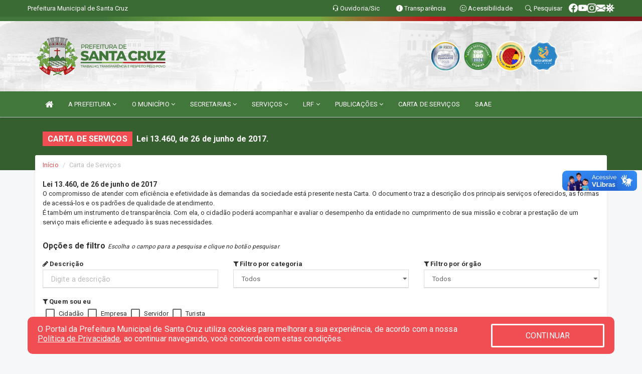

--- FILE ---
content_type: text/html; charset=UTF-8
request_url: https://www.santacruz.rn.gov.br/cartalista.php
body_size: 52
content:
<script>location.href='/cartaservicos.php';</script>

--- FILE ---
content_type: text/html; charset=UTF-8
request_url: https://www.santacruz.rn.gov.br/cartaservicos.php
body_size: 18363
content:
<!DOCTYPE html>
<html lang="pt">

<head>
        <meta charset="utf-8">
    <meta name="viewport" content="width=device-width, initial-scale=1.0">
    <meta name="author" content="Prefeitura Municipal de Santa Cruz.">
    <meta name="description" content="Carta de Serviços." />
    <meta name="keywords" content=" Transparência, Notícias, Municípios, Leis, Publicações, LRF, Lei de responsabilidade fiscal, Diário, Portarias, Decretos, Matérias, Vereadores, Comissões, Sessões, Diárias, Receitas, Despesas, Prefeitura Municipal de Santa Cruz. " />
    <meta property="og:image" itemprop="image" content="http://www.santacruz.rn.gov.br/imagens/TopoTimbre.png" />
    <title>Prefeitura Municipal de Santa Cruz</title>

    <!-- core CSS -->
    <link rel="stylesheet" href="https://cdn.jsdelivr.net/npm/bootstrap-icons@1.11.3/font/bootstrap-icons.min.css">

    <link href="css/bootstrap.min.css" rel="stylesheet">
    <link href="css/font-awesome.min.css" rel="stylesheet">
    <link href="css/prettyPhoto.css" rel="stylesheet">
    <link href="css/animate.min.css" rel="stylesheet">
    <link href="css/main.css" rel="stylesheet">
    <link href="css/responsive.css" rel="stylesheet">
    <link href="css/style.php" rel="stylesheet">
    <link href="css/iconestelas.css" rel="stylesheet">
    <!--[if lt IE 9]>
        <script src="js/html5shiv.js"></script>
        <script src="js/respond.min.js"></script>
        <![endif]-->
    <link rel='shortcut icon' href='imagens/icomuni.png'>    <link rel="apple-touch-icon-precomposed" sizes="144x144" href="images/ico/apple-touch-icon-144-precomposed.png">
    <link rel="apple-touch-icon-precomposed" sizes="114x114" href="images/ico/apple-touch-icon-114-precomposed.png">
    <link rel="apple-touch-icon-precomposed" sizes="72x72" href="images/ico/apple-touch-icon-72-precomposed.png">
    <link rel="apple-touch-icon-precomposed" href="images/ico/apple-touch-icon-57-precomposed.png">

    <style>
        .vote {
            display: inherit;
        }

        .vote label {
            cursor: pointer;
        }

        .vote label input {
            display: none;
        }

        .vote label i {
            font-family: FontAwesome;
            font-size: 30px;
            -webkit-transition-property: color, text;
            -webkit-transition-duration: .2s, .2s;
            -webkit-transition-timing-function: linear, ease-in;
            -moz-transition-property: color, text;
            -moz-transition-duration: .2s;
            -moz-transition-timing-function: linear, ease-in;
            -o-transition-property: color, text;
            -o-transition-duration: .2s;
            -o-transition-timing-function: linear, ease-in;
        }

        .vote label i:before {
            content: '\f005';
        }

        .vote label i.active {
            color: gold;
        }

        h2 {
            font-size: 18px;

        }

        .titulo-conatos {
            font-family: "Roboto", "Helvetica Neue", Helvetica, Arial, sans-serif;
            font-size: 13px;
        }

        .fa-star {
            font-size: x-large;
        }
    </style>


</head>
<!--/head-->

<body href="#" id="ancora">

    
<link href="/css/satisfacao/style.css?v=2.0" rel="stylesheet">
<link href="https://fonts.googleapis.com/icon?family=Material+Icons" rel="stylesheet">
<link href="https://fonts.googleapis.com/css?family=Dancing+Script" rel="stylesheet">
<link href="https://fonts.googleapis.com/css?family=Roboto+Slab" rel="stylesheet">
<script>
var tam = 15;

function mudaFonte(tipo, elemento) {
    if (tipo == "mais") {
        if (tam < 24)
            tam += 1;
    } else {
        if (tam > 10)
            tam -= 1;
    }
    document.getElementById("Noticia").style.fontSize = tam + "px";
    document.getElementById("Descricao").style.fontSize = tam + "px";
}

function printDiv(id, pg, url) {
    var oPrint, oJan;
    oPrint = window.document.getElementById(id).innerHTML;
    oJan = window.open(pg);
    oJan.document.write(oPrint);
    oJan.document.write(url);
    oJan.window.print();
    oJan.document.close();
    oJan.focus();
}



// Função contraste INICIO
(function() {
    var Contrast = {
        storage: 'contrastState',
        cssClass: 'contrast',
        currentState: null,
        check: checkContrast,
        getState: getContrastState,
        setState: setContrastState,
        toogle: toogleContrast,
        updateView: updateViewContrast
    };

    window.toggleContrast = function() {
        Contrast.toogle();
    };

    Contrast.check();

    function checkContrast() {
        this.updateView();
    }

    function getContrastState() {
        return localStorage.getItem(this.storage) === 'true';
    }

    function setContrastState(state) {
        localStorage.setItem(this.storage, '' + state);
        this.currentState = state;
        this.updateView();
    }

    function updateViewContrast() {
        var body = document.body;

        if (this.currentState === null)
            this.currentState = this.getState();

        if (this.currentState)
            body.classList.add(this.cssClass);
        else
            body.classList.remove(this.cssClass);
    }

    function toogleContrast() {
        this.setState(!this.currentState);
    }
})();
// Função contraste FIM
</script>



<!-- CSS style offcanvas navbar --> 
<style>

.offcanvas-collapse {
position: fixed;
bottom: 0;
right: 100%;
left:-300px;
width: 300px;
overflow: auto;
visibility: hidden;
background-color: #42773B;
transition-timing-function: ease-in-out;
transition-duration: .3s;
transition-property: left, visibility;
z-index: 1045;
}
.offcanvas-collapse {
    align-items:start;
/*   Adds a subtle drop shadow   */
            -moz-background-clip: padding;     /* Firefox 3.6 */
        -webkit-background-clip: padding;  /* Safari 4? Chrome 6? */
        background-clip: padding-box;      /* Firefox 4, Safari 5, Opera 10, IE 9 */
border-right:5px solid rgba(0, 0, 0, 0.2);
height: auto;
min-height: 100%;
}

/* Makes the nav visibile with the open class */
.offcanvas-collapse.open {
    left: 0;
    visibility: visible;
}


.navbar-expand-lg .navbar-nav {
-ms-flex-direction: column;
flex-direction: column;
}

.offcanvas-collapse>.navbar-nav>li>a:hover {
    color: #fff !important;
    background-color: #000;
    opacity: 0.5;
}

.offcanvas-collapse>.navbar-nav > li {
    margin-left: 1px;
}

.offcanvas-collapse>.navbar-nav>.dropdown.open{
    color: #33682C !important;
    background-color: #fff !important;
    /* opacity: 0.5 !important; */
}

.offcanvas-collapse>.navbar-nav>.dropdown.open>a{
    color: #fff !important;
    /* background-color: #000 !important; */
    opacity: 0.5 !important;
}

.offcanvas-collapse.navbar-collapse {
    padding-right: 0px !important; 
    padding-left: 0px !important;
}


.dropdown-submenu { position:relative;} .dropdown-submenu>.dropdown-menu {top:0; left:100%; margin-top:-6px;}


/* Botão de fechar */
.offcanvas-close {
  position: fixed;
  top: 15px;
  left: 300px; /* Ajuste de posição */
  background: none;
  border: none;
  color: #fff;
  font-size: 30px;
  cursor: pointer;
  z-index: 1050; /* Sobrepõe o menu */
}
.open>.dropdown-menu-offcanvas {
    display: contents !important;
}

 /* Estilo da backdrop */
 .offcanvas-backdrop {
  position: fixed;
  top: 0;
  left: 0;
  width: 100%;
  height: 100%;
  background-color: rgba(0, 0, 0, 0.5);
  z-index: 1040;
  opacity: 0;
  visibility: hidden;
  transition: opacity 0.3s ease;
}
.offcanvas-backdrop.show {
  opacity: 1;
  visibility: visible;
}

.dropdown-menu-acessibilidade li a {
 color: #33682C !important ;
}

.dropdown-toggle-acessibilidade:hover .dropdown-menu-acessibilidade { 
 display: block !important;
}
/* 
    navbar-dafault-main entra em conflito com .navbar-default quando o MenuDegrade está ativo
    Esse conflito deixa o menu branco
*/

.navbar-dafault-main {
    background-image: url(""), 
                      url("");
    background-repeat: no-repeat, no-repeat ;
    background-position: left, right ;
}
.social-links-top {
    /* border-left: 1px solid #fff; */
}

</style>




<!-- INÍCIO DO TOPO DO SITE -->
<header id="header" class=" navbar navbar-fixed-top wet-asphalt" style="border:0px; background-image:url(/imagens/top/Background63.jpg);">
        <div class="container-fluid topo-option-1 color-topo">
        <div class="container">
            <div class="row" id="font-setting-buttons" style="position: relative; z-index: 5; line-height: 33px; display: flex; justify-content: flex-end; gap: .3em; align-items: center;">

                        
                        <div class="title__cliente" style="margin-bottom: 0px; padding-left:0; padding-right:0; margin-right: auto; color: #fff;">
                            <a href="https://www.santacruz.rn.gov.br"><span>Prefeitura Municipal de Santa Cruz</span></a>
                        </div>

                        
                            <div style="margin-bottom: 0px; padding-left:0; padding-right:0;width: 130px; "><a
                            href="/ouvidoria"><i class="bi bi-headset"></i> <span class='nomefora'
                                title="Ouvidoria da entidade">Ouvidoria/Sic</span></a></div>

                    
                

                <div style="margin-bottom: 0px; padding-left:0; padding-right:0;width: 130px;"><a
                        href="/acessoainformacao.php"><i class="bi bi-info-circle-fill"></i> <span class='nomefora'
                            title="Transparência da entidade">Transparência</span></a></div>

                <!--<div class="col-sm-12 col-xs-12"><a href="campanha.php?pg=COVID-19" style="display: block;color: #fff;line-height: 35px;"> <img width="17" alt='Covid' height="17" src="imagens/covid.png"> <strong>CORONAVÍRUS (COVID-19): </strong><span class='nomefora'>Boletins, Ações, Transparência e material educativo - </span> clique aqui </a></div>-->
                    <div style="margin-bottom: 0px; float:right; padding-left:0; padding-right:0; width: 130px" class="dropdown dropdown-toggle-acessibilidade"><a href="#"
                            accesskey="1" title="Página de acessibilidade" class="dropdown-toggle" data-toggle="dropdown" ><i class="bi bi-emoji-smile"></i> <span
                                class='nomefora'>Acessibilidade</span></a>
                            
                                <ul class="dropdown-menu dropdown-menu-right dropdown-menu-acessibilidade" style="min-width: 150px; color:#000;">
                                    <li><a href="/acessibilidade.php" style="cursor:pointer;"
                                        title="Página de acessibilidade"><i class="bi bi-emoji-smile"></i> <span
                                        class='nomefora'>Sobre</span></a></li>

                                    <li><a href="#altocontraste"
                                        id="altocontraste" onclick="window.toggleContrast()" style="cursor:pointer;" accesskey="2"
                                        title="Aplicar Contraste"><i class="bi bi-toggles"></i> <span
                                        class='nomefora'>Contraste</span></a></li>

                                    <li> <a
                                        class="nav-link increase-me btn-list-top" style="cursor:pointer; " accesskey="A"
                                        title="Aumentar texto"><i class="bi bi-plus-square"></i> <span
                                        class='nomefora'>Aumentar</span></a></li>
                                    <li><a
                                        class="nav-link decrease-me btn-list-top" style="cursor:pointer; " accesskey="D"
                                        title="Diminuir texto"> <i class="bi bi-dash-square"></i> <span
                                        class='nomefora'>Diminuir</span></a></li>
                                    
                                    <li><a style="cursor:pointer;"
                                        href="https://www.gov.br/governodigital/pt-br/vlibras" target='_blank' accesskey="M"
                                        title="VLibras"><i class='fa fa-hand-paper-o'></i> <span class='nomefora'>Libras</span></a></li>

                                    <li><a href="/mapadosite" style="cursor: pointer;"
                                        title="Mapa do site" accesskey="M"><i class="bi bi-diagram-3-fill"></i> <span
                                        class="nomefora">Mapa do site</span></a></li>
                                </ul>
                            
                    </div>

                    <div style="margin-bottom: 0px; padding-left:0; padding-right:0;width: 100px;"><a
                        href="/pesquisa"><i class="bi bi-search"></i> <span class='nomefora'
                            title="Transparência da entidade">Pesquisar</span></a></div>

                <!-- fim de acessibilidade -->

                <!-- redes sociais -->
                <div class="social-links-top">
                                                    <a class="nav-link btn-list-top" href="https://www.facebook.com/prefeiturasantacruzrn">
                                    <i class='bi bi-facebook' title="Facebook"></i>
                                </a>
                                                    <a class="nav-link btn-list-top" href="https://www.youtube.com/@PrefeituraSantaCruzRN">
                                    <i class='bi bi-youtube' title="YouTube"></i>
                                </a>
                                                    <a class="nav-link btn-list-top" href="https://www.instagram.com/santacruzprefeitura/">
                                    <i class='bi bi-instagram' title="Instagram"></i>
                                </a>
                                                    <a class="nav-link btn-list-top" href="https://webmail-seguro.com.br/santacruz.rn.gov.br/">
                                    <i class='bi bi-envelope-fill' title="E-mail"></i>
                                </a>
                     <a class='nav-link btn-list-top' href='/campanha'>
                                    <i class='bi bi-virus2' title='Clique aqui CONTRA O CORONAVÍRUS (COVID-19)'></i>
                                </a>
                        
                </div>
                <!-- redes sociais -->

            </div>
        </div>
    </div>


    <div class="container-fluid topo-option-mobile color-topo">
        <div class="container">
            <div class="row" id="font-setting-buttons" style="line-height: 33px; display: flex; position: relative; z-index: 5;">
                
                    <div style="margin-bottom: 0px; padding-left: 7px; padding-right: 10px;"><a
                        href="/acessoainformacao"><i class='bi bi-info-circle-fill'></i> <span
                        title="Transparência da entidade"><strong>Transparência</strong></span></a></div>

                    <div style="margin-bottom: 0px; padding-left:0; padding-right: 10px;"><a
                        href="ouvidoria"><i class="bi bi-headset"></i> <span
                        title="Ouvidoria da entidade"><strong>Ouvidoria </strong></span></a></div>

                    <div style="margin-bottom: 0px; padding-left:0; padding-right: 10px;"><a
                        href="/acessibilidade"><i class='bi bi-emoji-smile'></i> <span
                        title="Acessibilidade"><strong>Acessibilidade</strong></span></a></div>

                    <div style="margin-bottom: 0px; padding-left:0; padding-right:10;" class="dropdown dropdown-toggle-acessibilidade">
                        <a href="#" accesskey="1" title="Mais opções" class="dropdown-toggle" data-toggle="dropdown">
                            <i class="bi bi-plus"></i>
                            <span><strong>Opções</strong></span>
                        </a>

                        <ul class="dropdown-menu dropdown-menu-right dropdown-menu-acessibilidade" style="min-width: 150px; color:#000;">
                            <li>
                                <a href="/pesquisa" style="cursor:pointer;" title="Pesquisar"><i class="bi bi-search"></i><span style="padding-left: 10px;">Pesquisar</span></a>
                            </li>
                    </div>
            </div>
        </div>
    </div>
    
        <div class="col-md-12 col-fita" style="padding-bottom: 10px;">
        <div class="row fitaflex">
            <div class="col-md-2 fita"
                style="margin-bottom:0px; border-top: 9px solid; border-image: linear-gradient(45deg, #42773B, #42773B ) 1;">
            </div>
            <div class="col-md-2 fita"
                style="margin-bottom:0px; border-top: 9px solid; border-image: linear-gradient(45deg, #42773B, #77AA40 ) 1;">
            </div>
            <div class="col-md-2 fita"
                style="margin-bottom:0px; border-top: 9px solid; border-image: linear-gradient(45deg, #77AA40, #77AA40 ) 1;">
            </div>
            <div class="col-md-2 fita"
                style="margin-bottom:0px; border-top: 9px solid; border-image: linear-gradient(45deg, #77AA40, #C01D1E ) 1;">
            </div>
            <div class="col-md-2 fita"
                style="margin-bottom:0px; border-top: 9px solid; border-image: linear-gradient(45deg, #C01D1E, #7B191D ) 1;">
            </div>
            <div class="col-md-2 fita"
                style="margin-bottom:0px; border-top: 9px solid #7B191D;"></div>
        </div>
    </div>

    
    <div class="container container-menu-main" id="logo-top-bar" style="padding-bottom:10px; padding-top:10px; ">



        <div class="row d-flex-main-menu-center">
           
            <div id="centralizarLogo" class="col-6 col-sm-7 col-xs-7 ">

                <a id="" href="/" style="padding-right: 5px; margin-right: 20px"><img id="" src="/imagens/logo.png?time=1768955117" alt="logo"></a>
            </div>

            <div class="col-6 col-canvas-navbar">
                <a class="navbar-toggle" data-toggle="offcanvas"
                        style="padding-top: 4px; padding-bottom: 4px; padding-left: 14px; padding-right: 14px; cursor: pointer; color:#fff; "
                        data-target=".offcanvas-collapse">
                        <span class="fa fa-bars" style="font-size: 25px; color: #000;"></span>
                </a>
            </div>

            <div class="col-sm-5 col-xs-5 fora_responsivo">
                <div class="wow fadeInUp box-pesq">
                    

                    <a href='/selos' class='break-responsive-header' style='margin-left: 5px'><img style='width: 60px' src='/imagens/imagensselos/atricon-diamante-2025-p.png' alt='Selo ATRICON Diamante 2025' title='Selo ATRICON Diamante 2025'></a><a href='/selos' class='break-responsive-header' style='margin-left: 5px'><img style='width: 60px' src='/imagens/imagensselos/5/outros.png' alt='Green Destinations Top 100 Stories' title='Green Destinations Top 100 Stories'></a><a href='/selos' class='break-responsive-header' style='margin-left: 5px'><img style='width: 60px' src='/imagens/imagensselos/alfa-ouro-p.png' alt='Selo Nacional compromisso com a Alfabetização Ouro 2024
' title='Selo Nacional compromisso com a Alfabetização Ouro 2024
'></a><a href='/selos' class='break-responsive-header' style='margin-left: 5px'><img style='width: 60px' src='/imagens/imagensselos/unicef-2021-2024-p.png' alt='Selo UNICEF 2021-2024' title='Selo UNICEF 2021-2024'></a>
                    

                    <!-- <a href="/pesquisa.php" class="btn btn-primary nomefora"><span class="glyphicon glyphicon-search "
                            aria-hidden="true"></span> Pesquisa</a> -->

                        <!--
                        <div class="nomefora" id="google_translate_element"></div>
                        <script>
                            function googleTranslateElementInit() {
                                new google.translate.TranslateElement({
                                        pageLanguage: 'pt',
                                        autoDisplay: false,
                                        includedLanguages: 'de,es,fr,en,it',
                                        layout: google.translate.TranslateElement.InlineLayout.SIMPLE
                                    },
                                    'google_translate_element');
                            }
                        </script>
                        <script src="//translate.google.com/translate_a/element.js?cb=googleTranslateElementInit"></script>
                        -->

                </div>

            </div>
        </div>
    </div>


    <!-- navbar offcanvas -->
    <nav class="navbar navbar-default navbar-dafault-main" style="border:0px;">
        <div class="container">
            <div class="navbar-header navbar-header-main">
                <a class="navbar-toggle" data-toggle="offcanvas"
                    style="padding-top: 4px; padding-bottom: 4px; padding-left: 14px; padding-right: 14px; cursor: pointer; color:#fff; "
                    data-target=".offcanvas-collapse">
                    <span class="fa fa-bars" style="font-size: 16px"></span>
                </a>
                <a href="pesquisa.php" class="navbar-toggle"
                    style="padding-top: 4px; padding-bottom: 4px; padding-left: 14px; padding-right: 14px; display: none;"><span
                        class="fa fa-search" style="font-size: 16px" aria-hidden="true"></span></a>
                <a class="navbar-toggle" id="btnperq" href="#" aria-expanded='false' title='Menu de acessibilidade'
                    style="padding-top: 4px; padding-bottom: 4px; padding-left: 14px; padding-right: 14px;  cursor: pointer; display: none;"><i
                        class='fa fa-odnoklassniki' style="font-size: 16px" aria-hidden='true'></i></a>
                                <a class="navbar-toggle" href="https://webmail-seguro.com.br/santacruz.rn.gov.br/" target="blank" title='E-mail'
                    style="padding-top: 4px; padding-bottom: 4px; padding-left: 14px; padding-right: 14px;  cursor: pointer; display: none;"><i
                        class='fa fa-envelope' style="font-size: 16px" aria-hidden='true'></i></a>
                            </div>
                            
            
            <div class="collapse navbar-collapse navbar-collapse-toglee" style="border:0px;">
                <ul class="nav navbar-nav main-menu" style="margin-top:0px;">
                    
                    <li><a href="/" title="Inicio" target=""><i class="fa fa-home fa-lg" aria-hidden="true"></i></a></li>  <li class='dropdown'><a href='/' class='dropdown-toggle' data-toggle='dropdown'>A PREFEITURA 
                                                <i class='fa fa-angle-down'></i></a>
                                                    <ul class='dropdown-menu ' style='overflow: auto; max-height:300px; min-width:100px;'><li><a href='/institucional.php' >INSTITUCIONAL</a></li><li><a href='/gestores.php' >PREFEITO E VICE</a></li><li><a href='/galeriagestores.php' >GALERIA DE GESTORES</a></li><li><a href='/secretarios.php' >EQUIPE DE GOVERNO</a></li><li><a href='/normativosproprios.php?A PREFEITURA=' >NORMATIVOS PRÓPRIOS</a></li>		</ul>
                                            </li>  <li class='dropdown'><a href='/' class='dropdown-toggle' data-toggle='dropdown'>O MUNICÍPIO 
                                                <i class='fa fa-angle-down'></i></a>
                                                    <ul class='dropdown-menu ' style='overflow: auto; max-height:300px; min-width:100px;'><li><a href='https://santacruz.rn.gov.br/selos' >SELOS</a></li><li><a href='/obras.php' >OBRAS</a></li><li><a href='https://santacruz.rn.gov.br/publicacoes.php?grupo=&cat=121&Comp=&sec=&Exerc=&Num=&ta=3&Descricao=&dtini=&dtfim=' >INVENTÁRIO TURÍSTICO</a></li><li><a href='/veiculos.php' >VEÍCULOS</a></li><li><a href='/simbolos.php' >SÍMBOLOS</a></li><li><a href='/conselhos.php' >CONSELHOS</a></li><li><a href='/guiadomunicipio.php' >GUIA DO MUNICÍPIO</a></li><li><a href='/omunicipio.php' >DADOS DO MUNICÍPIO</a></li>		</ul>
                                            </li>  <li class='dropdown'><a href='/secretaria.php' class='dropdown-toggle' data-toggle='dropdown'>SECRETARIAS <i class='fa fa-angle-down'></i></a>
                                    <ul class='dropdown-menu ' style='overflow: auto; max-height:300px; min-width:100px;'><li><a href='/secretaria.php?sec=9'>GABINETE CIVIL</a></li><li><a href='/secretaria.php?sec=21'>ASSESSORIA JURÍDICA</a></li><li><a href='/secretaria.php?sec=4'>CONTROLADORIA GERAL</a></li><li><a href='/secretaria.php?sec=13'>TESOURARIA</a></li><li><a href='/secretaria.php?sec=1'>SECRETARIA MUNICIPAL DE ADMINISTRAÇÃO</a></li><li><a href='/secretaria.php?sec=6'>SECRETARIA MUNICIPAL DE EDUCAÇÃO</a></li><li><a href='/secretaria.php?sec=11'>SECRETARIA MUNICIPAL DE SAÚDE</a></li><li><a href='/secretaria.php?sec=18'>SECRETARIA MUNICIPAL DE ASSISTÊNCIA SOCIAL</a></li><li><a href='/secretaria.php?sec=20'>SECRETARIA MUNICIPAL DE LICITAÇÕES, CONTRATOS E COMPRAS</a></li><li><a href='/secretaria.php?sec=2'>SECRETARIA MUNICIPAL DE AGRICULTURA</a></li><li><a href='/secretaria.php?sec=5'>SECRETARIA MUNICIPAL DE CULTURA</a></li><li><a href='/secretaria.php?sec=7'>SECRETARIA MUNICIPAL DE ESPORTES E LAZER</a></li><li><a href='/secretaria.php?sec=12'>SECRETARIA MUNICIPAL DE SISTEMAS E TECNOLOGIA DA INFORMAÇÃO</a></li><li><a href='/secretaria.php?sec=14'>SECRETARIA MUNICIPAL DE TRANSPORTES E OBRAS PÚBLICAS</a></li><li><a href='/secretaria.php?sec=15'>SECRETARIA MUNICIPAL DE TRIBUTAÇÃO E ARRECADAÇÃO</a></li><li><a href='/secretaria.php?sec=16'>SECRETARIA MUNICIPAL DE TURISMO E DESENVOLVIMENTO ECONÔMICO</a></li><li><a href='/secretaria.php?sec=19'>SECRETARIA MUNICIPAL DE PLANEJAMENTO</a></li><li><a href='/secretaria.php?sec=8'>SECRETARIA MUNICIPAL DE FINANÇAS, CONTROLE ORÇAMENTÁRIO E CONTÁBIL</a></li><li><a href='/secretaria.php?sec=17'>SERVIÇO AUTÔNOMO DE ÁGUA E ESGOTO</a></li>		</ul>
</li>  <li class='dropdown'><a href='/' class='dropdown-toggle' data-toggle='dropdown'>SERVIÇOS 
                                                <i class='fa fa-angle-down'></i></a>
                                                    <ul class='dropdown-menu ' style='overflow: auto; max-height:300px; min-width:100px;'><li><a href='https://app.aouvidoria.com.br/santacruz/gestao' >OUVIDORIA SETORIAL</a></li><li><a href='https://app.topsolutionsrn.com.br/contracheque/pmsantacruz' target='_blank'>CONTRACHEQUE ONLINE</a></li><li><a href='https://santacruz.hm2solucoes.com.br/nfe/open.do?sys=NFE' target='_blank'>NOTA FISCAL</a></li><li><a href='https://santacruz.hm2solucoes.com.br/portal/open.do?sys=PDC' target='_blank'>PORTAL DO CONTRIBUINTE</a></li>		</ul>
                                            </li>  <li class='dropdown'><a href='/lrf.php' class='dropdown-toggle' data-toggle='dropdown'>LRF <i class='fa fa-angle-down'></i></a>
                                <ul class='dropdown-menu dropdown-menu-right' style='overflow: auto; max-height:300px; min-width:100px;'><li><a href='/lrf.php?cat=4'>RGF - RELATÓRIO DE GESTÃO FISCAL</a></li><li><a href='/lrf.php?cat=7'>RREO - RELATÓRIO RESUMIDO DA EXECUÇÃO ORÇAMENTÁRIA</a></li><li><a href='/lrf.php?cat=8'>LOA - LEI ORÇAMENTÁRIA ANUAL</a></li><li><a href='/lrf.php?cat=9'>LDO - LEI DE DIRETRIZES ORÇAMENTÁRIAS</a></li><li><a href='/lrf.php?cat=17'>PPA - PLANO PLURIANUAL</a></li><li><a href='/contasdegoverno.php'>PCG - PRESTAÇÃO DE CONTAS DE GOVERNO</a></li><li><a href='/contasdegestao.php'>PCS - PRESTAÇÃO DE CONTAS DE GESTÃO</a></li>		</ul>
</li>  <li class='dropdown'><a href='/' class='dropdown-toggle' data-toggle='dropdown'>PUBLICAÇÕES 
                                                <i class='fa fa-angle-down'></i></a>
                                                    <ul class='dropdown-menu dropdown-menu-right' style='overflow: auto; max-height:300px; min-width:100px;'><li><a href='/contratos.php' >CONTRATOS</a></li><li><a href='/normativosproprios.php' >NORMATIVOS PRÓPRIOS</a></li><li><a href='/decretos.php' >DECRETOS</a></li><li><a href='/diarias.php' >DIÁRIAS</a></li><li><a href='/leis.php' >LEIS</a></li><li><a href='/licitacao.php' >LICITAÇÃO</a></li><li><a href='/lrf.php' >LRF CONTAS PÚBLICAS</a></li><li><a href='/contasdegoverno' >PCG</a></li><li><a href='/contasdegestao' >PCS</a></li><li><a href='/portaria.php' >PORTARIAS</a></li><li><a href='/publicacoes.php' >OUTRAS</a></li>		</ul>
                                            </li><li><a href='/cartaservicos.php' >CARTA DE SERVIÇOS</a></li><li><a href='http://www.saaesantacruzrn.com.br' target='_blank'>SAAE</a></li>                </ul>
            </div>
        </div>
        <!--/.container-->
        
        <div class="navbar-collapse offcanvas-collapse">
            <ul class="navbar-nav mr-auto dropdown-menu dropdown-menu-offcanvas">

            <button class="offcanvas-close" aria-label="Close">&times;</button>
                
            <li><a href="/" title="Inicio" target="">INÍCIO</a></li>  <li class='dropdown'><a href='/' class='dropdown-toggle' data-toggle='dropdown'>A PREFEITURA 
                                                <i class='fa fa-angle-down'></i></a>
                                                    <ul class='dropdown-menu ' style='overflow: auto; max-height:300px; min-width:100px;'><li><a href='/institucional.php' >INSTITUCIONAL</a></li><li><a href='/gestores.php' >PREFEITO E VICE</a></li><li><a href='/galeriagestores.php' >GALERIA DE GESTORES</a></li><li><a href='/secretarios.php' >EQUIPE DE GOVERNO</a></li><li><a href='/normativosproprios.php?A PREFEITURA=' >NORMATIVOS PRÓPRIOS</a></li>		</ul>
                                            </li>  <li class='dropdown'><a href='/' class='dropdown-toggle' data-toggle='dropdown'>O MUNICÍPIO 
                                                <i class='fa fa-angle-down'></i></a>
                                                    <ul class='dropdown-menu ' style='overflow: auto; max-height:300px; min-width:100px;'><li><a href='https://santacruz.rn.gov.br/selos' >SELOS</a></li><li><a href='/obras.php' >OBRAS</a></li><li><a href='https://santacruz.rn.gov.br/publicacoes.php?grupo=&cat=121&Comp=&sec=&Exerc=&Num=&ta=3&Descricao=&dtini=&dtfim=' >INVENTÁRIO TURÍSTICO</a></li><li><a href='/veiculos.php' >VEÍCULOS</a></li><li><a href='/simbolos.php' >SÍMBOLOS</a></li><li><a href='/conselhos.php' >CONSELHOS</a></li><li><a href='/guiadomunicipio.php' >GUIA DO MUNICÍPIO</a></li><li><a href='/omunicipio.php' >DADOS DO MUNICÍPIO</a></li>		</ul>
                                            </li>  <li class='dropdown'><a href='/secretaria.php' class='dropdown-toggle' data-toggle='dropdown'>SECRETARIAS <i class='fa fa-angle-down'></i></a>
                                    <ul class='dropdown-menu ' style='overflow: auto; max-height:300px; min-width:100px;'><li><a href='/secretaria.php?sec=9'>GABINETE CIVIL</a></li><li><a href='/secretaria.php?sec=21'>ASSESSORIA JURÍDICA</a></li><li><a href='/secretaria.php?sec=4'>CONTROLADORIA GERAL</a></li><li><a href='/secretaria.php?sec=13'>TESOURARIA</a></li><li><a href='/secretaria.php?sec=1'>SECRETARIA MUNICIPAL DE ADMINISTRAÇÃO</a></li><li><a href='/secretaria.php?sec=6'>SECRETARIA MUNICIPAL DE EDUCAÇÃO</a></li><li><a href='/secretaria.php?sec=11'>SECRETARIA MUNICIPAL DE SAÚDE</a></li><li><a href='/secretaria.php?sec=18'>SECRETARIA MUNICIPAL DE ASSISTÊNCIA SOCIAL</a></li><li><a href='/secretaria.php?sec=20'>SECRETARIA MUNICIPAL DE LICITAÇÕES, CONTRATOS E COMPRAS</a></li><li><a href='/secretaria.php?sec=2'>SECRETARIA MUNICIPAL DE AGRICULTURA</a></li><li><a href='/secretaria.php?sec=5'>SECRETARIA MUNICIPAL DE CULTURA</a></li><li><a href='/secretaria.php?sec=7'>SECRETARIA MUNICIPAL DE ESPORTES E LAZER</a></li><li><a href='/secretaria.php?sec=12'>SECRETARIA MUNICIPAL DE SISTEMAS E TECNOLOGIA DA INFORMAÇÃO</a></li><li><a href='/secretaria.php?sec=14'>SECRETARIA MUNICIPAL DE TRANSPORTES E OBRAS PÚBLICAS</a></li><li><a href='/secretaria.php?sec=15'>SECRETARIA MUNICIPAL DE TRIBUTAÇÃO E ARRECADAÇÃO</a></li><li><a href='/secretaria.php?sec=16'>SECRETARIA MUNICIPAL DE TURISMO E DESENVOLVIMENTO ECONÔMICO</a></li><li><a href='/secretaria.php?sec=19'>SECRETARIA MUNICIPAL DE PLANEJAMENTO</a></li><li><a href='/secretaria.php?sec=8'>SECRETARIA MUNICIPAL DE FINANÇAS, CONTROLE ORÇAMENTÁRIO E CONTÁBIL</a></li><li><a href='/secretaria.php?sec=17'>SERVIÇO AUTÔNOMO DE ÁGUA E ESGOTO</a></li>		</ul>
</li>  <li class='dropdown'><a href='/' class='dropdown-toggle' data-toggle='dropdown'>SERVIÇOS 
                                                <i class='fa fa-angle-down'></i></a>
                                                    <ul class='dropdown-menu ' style='overflow: auto; max-height:300px; min-width:100px;'><li><a href='https://app.aouvidoria.com.br/santacruz/gestao' >OUVIDORIA SETORIAL</a></li><li><a href='https://app.topsolutionsrn.com.br/contracheque/pmsantacruz' target='_blank'>CONTRACHEQUE ONLINE</a></li><li><a href='https://santacruz.hm2solucoes.com.br/nfe/open.do?sys=NFE' target='_blank'>NOTA FISCAL</a></li><li><a href='https://santacruz.hm2solucoes.com.br/portal/open.do?sys=PDC' target='_blank'>PORTAL DO CONTRIBUINTE</a></li>		</ul>
                                            </li>  <li class='dropdown'><a href='/lrf.php' class='dropdown-toggle' data-toggle='dropdown'>LRF <i class='fa fa-angle-down'></i></a>
                                <ul class='dropdown-menu dropdown-menu-right' style='overflow: auto; max-height:300px; min-width:100px;'><li><a href='/lrf.php?cat=4'>RGF - RELATÓRIO DE GESTÃO FISCAL</a></li><li><a href='/lrf.php?cat=7'>RREO - RELATÓRIO RESUMIDO DA EXECUÇÃO ORÇAMENTÁRIA</a></li><li><a href='/lrf.php?cat=8'>LOA - LEI ORÇAMENTÁRIA ANUAL</a></li><li><a href='/lrf.php?cat=9'>LDO - LEI DE DIRETRIZES ORÇAMENTÁRIAS</a></li><li><a href='/lrf.php?cat=17'>PPA - PLANO PLURIANUAL</a></li><li><a href='/contasdegoverno.php'>PCG - PRESTAÇÃO DE CONTAS DE GOVERNO</a></li><li><a href='/contasdegestao.php'>PCS - PRESTAÇÃO DE CONTAS DE GESTÃO</a></li>		</ul>
</li>  <li class='dropdown'><a href='/' class='dropdown-toggle' data-toggle='dropdown'>PUBLICAÇÕES 
                                                <i class='fa fa-angle-down'></i></a>
                                                    <ul class='dropdown-menu dropdown-menu-right' style='overflow: auto; max-height:300px; min-width:100px;'><li><a href='/contratos.php' >CONTRATOS</a></li><li><a href='/normativosproprios.php' >NORMATIVOS PRÓPRIOS</a></li><li><a href='/decretos.php' >DECRETOS</a></li><li><a href='/diarias.php' >DIÁRIAS</a></li><li><a href='/leis.php' >LEIS</a></li><li><a href='/licitacao.php' >LICITAÇÃO</a></li><li><a href='/lrf.php' >LRF CONTAS PÚBLICAS</a></li><li><a href='/contasdegoverno' >PCG</a></li><li><a href='/contasdegestao' >PCS</a></li><li><a href='/portaria.php' >PORTARIAS</a></li><li><a href='/publicacoes.php' >OUTRAS</a></li>		</ul>
                                            </li><li><a href='/cartaservicos.php' >CARTA DE SERVIÇOS</a></li><li><a href='http://www.saaesantacruzrn.com.br' target='_blank'>SAAE</a></li>            
            </ul>
      </div>
      
    </nav>
    <div class="offcanvas-backdrop"></div>
    <!--/nav-->


</header>
    

<div id="espaco-header" class="espaco-header-main" style="height:207px; margin-bottom: 27.4px;">&nbsp;</div>



<!-- <div id="sticky-container-id" class="sticky-container">
    <ul class="sticky"> -->

        
    <!-- </ul>
</div> -->


  
<!-- VLibras -->
<div vw class="enabled">
    <div vw-access-button class="active"></div>
    <div vw-plugin-wrapper>
      <div class="vw-plugin-top-wrapper"></div>
    </div>
  </div>
  <script src="https://vlibras.gov.br/app/vlibras-plugin.js" defer></script>
  <script defer>
    document.addEventListener('DOMContentLoaded', function() {
      new window.VLibras.Widget('https://vlibras.gov.br/app');
    });
</script>
<!-- VLibras -->

<script src="/js/jquery-2.1.1.min.js"></script>
<script type="text/javascript">
$(document).ready(function() {

    $('.offcanvas-backdrop').removeClass('show');

    $('[data-toggle="offcanvas"]').on('click', function () {
        $('.offcanvas-collapse').removeClass('open');
        const target = $(this).data('target');
        $(target).toggleClass('open');
        $('.offcanvas-backdrop').addClass('show');
    })

    // Fechar o menu ao clicar no backdrop
    $('.offcanvas-backdrop, .offcanvas-close').on('click', function () {
      $('.offcanvas-collapse').removeClass('open');
      $('.offcanvas-backdrop').removeClass('show');
    })

    $('.dropdown-menu-sub').hide();
    $('.dropdown-submenu a.dropdown-sub-toggle').on("click", function(e){
        $(this).next('ul').toggle();
        e.stopPropagation();
        e.preventDefault();
    });


    $(window).scroll(function() {
        if ($(this).scrollTop() > 100) {
            $("#logo-top-bar").css({
                "margin-top": "-25.5Vh",
                "transition": ".4s",
                "z-index": "-2"
            });
            $("#logo-top-bar").fadeOut("800");
            $('#scroll').fadeIn();
             $('#scroll2').fadeIn();
            $(".col-fita").fadeOut();

        } else {
            $("#logo-top-bar").fadeIn("800");
            $("#logo-top-bar").css({
                "margin-top": "0px"
            });
            $(".col-fita").fadeIn();
            $('#scroll').fadeOut();
            $('#scroll2').fadeOut();
        }
    });
    $('#scroll').click(function() {
        $("html, body").animate({
            scrollTop: 0
        }, 0);
        return false;
    });


    $('#menu-acessiblidade').hide().contents().hide();
    $('#btnperq').on('click', function(e) {
        e.preventDefault();
        $('#menu-acessiblidade').slideToggle('fast', function(e) {
            if ($(this).is(':visible')) {
                $(this).contents().fadeIn(1000);
            } else {
                $(this).contents().hide();
            }
        });

    })


});
</script>


 

        <section id="services" class="topo-paginas-section">
    <div class="container">
        <div class="col-md-12">

            <!--<div id="TituloServicos">-->
            <div class="cartaservicosbanner" style="font-size: 16px;">Carta de Serviços</div>
            <h2 id="EsOv" class="cartaservicosbannertexto" style="font-size: 16px; padding-left: 5px;">Lei 13.460, de 26 de junho de 2017.</h2>
            <!--</div>-->

        </div>
    </div>
</section>
        



        

            <section style="margin-bottom: 2em">
                <div class="container">

                    <!--<div class="col-md-3 card">-->
                    <div class="public_paginas" style="margin-top: -50px;">
                            <div class='col-md-12'>
        <div class="row">
            <ol class="breadcrumb" style="background-color:#FFFFFF; margin-bottom: 0px;">
                <li class="breadcrumb-item"><a href="/index.php">Início</a></li>
                <li class="breadcrumb-item active">Carta de Serviços</li>            </ol>
        </div>
    </div>

                                                    <div class="col-md-12">
                                <div class="card">
                                    <div class="card-body">
                                        <div class="text-normal">
                                            <h6 style="margin-bottom: 1px;"><strong>Lei 13.460, de 26 de junho de 2017</strong></h6>
                                            <p class="mb-0" style="line-height: 1.5em;">
                                                O compromisso de atender com eficiência e efetividade às demandas da sociedade está presente nesta Carta. O documento traz a descrição dos principais serviços oferecidos, as formas de acessá-los e os padrões de qualidade de atendimento. <br>
                                                É também um instrumento de transparência. Com ela, o cidadão poderá acompanhar e avaliar o desempenho da entidade no cumprimento de sua missão e cobrar a prestação de um serviço mais eficiente e adequado às suas necessidades.
                                            </p>
                                        </div>
                                    </div>
                                </div>
                            </div>
                                                <div class="titulo">
                            <strong>Opções de filtro </strong>
                            <span style="font-size: 12px;"> <i>Escolha o campo para a pesquisa e clique no botão pesquisar</i></span>
                        </div>
                        <div class="col-md-12">

                            <form method="get" onsubmit="filtrarCamposVazios(event)">

                                <div class="row">

                                    



                                    <div class="col-md-4">
                                        <div class="form-group">
                                            <label class="label-form"><i class="fa fa-pencil"></i> Descrição</label>
                                            <input type="text" class="form-control" name="textpesq" placeholder="Digite a descrição" value="" />
                                        </div>
                                    </div>

                                    <div class="col-md-4">
                                        <div class="form-group">
                                            <label class="label-form"><i class="fa fa-filter"></i> Filtro por categoria</label>

                                            <select name="categoria" class="form-control">
                                                <option>Todos</option>
                                                <option  value='1' data-filter=''>ATENDIMENTO</option><option  value='2' data-filter=''>INSTITUCIONAL</option><option  value='3' data-filter=''>COMUNICAÇÃO</option><option  value='4' data-filter=''>MUNICIPAL</option><option  value='5' data-filter=''>LAI</option><option  value='6' data-filter=''>LRF</option><option  value='7' data-filter=''>TRANSPARÊNCIA</option><option  value='8' data-filter=''>SERVIÇOS</option>                                            </select>

                                        </div>
                                    </div>

                                    <div class="col-md-4">
                                        <div class="form-group">
                                            <label class="label-form"><i class="fa fa-filter"></i> Filtro por órgão</label>
                                            <select name="orgao" class="form-control">
                                                <option>Todos</option>
                                                <option  value='1' data-filter=''>SECRETARIA MUNICIPAL DE ADMINISTRAÇÃO</option><option  value='2' data-filter=''>SECRETARIA MUNICIPAL DE AGRICULTURA</option><option  value='3' data-filter=''>ASSESSORIA POLÍTICA</option><option  value='4' data-filter=''>CONTROLADORIA GERAL</option><option  value='5' data-filter=''>SECRETARIA MUNICIPAL DE CULTURA</option><option  value='6' data-filter=''>SECRETARIA MUNICIPAL DE EDUCAÇÃO</option><option  value='7' data-filter=''>SECRETARIA MUNICIPAL DE ESPORTES E LAZER</option><option  value='8' data-filter=''>SECRETARIA MUNICIPAL DE FINANÇAS, CONTROLE ORÇAMENTÁRIO E CONTÁBIL</option><option  value='9' data-filter=''>GABINETE CIVIL</option><option  value='10' data-filter=''>HOSPITAL MUNICIPAL ALUÍSIO BEZERRA</option><option  value='11' data-filter=''>SECRETARIA MUNICIPAL DE SAÚDE</option><option  value='12' data-filter=''>SECRETARIA MUNICIPAL DE SISTEMAS E TECNOLOGIA DA INFORMAÇÃO</option><option  value='13' data-filter=''>TESOURARIA</option><option  value='14' data-filter=''>SECRETARIA MUNICIPAL DE TRANSPORTES E OBRAS PÚBLICAS</option><option  value='15' data-filter=''>SECRETARIA MUNICIPAL DE TRIBUTAÇÃO E ARRECADAÇÃO</option><option  value='16' data-filter=''>SECRETARIA MUNICIPAL DE TURISMO E DESENVOLVIMENTO ECONÔMICO</option><option  value='17' data-filter=''>SERVIÇO AUTÔNOMO DE ÁGUA E ESGOTO</option><option  value='18' data-filter=''>SECRETARIA MUNICIPAL DE ASSISTÊNCIA SOCIAL</option><option  value='19' data-filter=''>SECRETARIA MUNICIPAL DE PLANEJAMENTO</option><option  value='20' data-filter=''>SECRETARIA MUNICIPAL DE LICITAÇÕES, CONTRATOS E COMPRAS</option><option  value='21' data-filter=''>ASSESSORIA JURÍDICA</option>                                            </select>
                                        </div>
                                    </div>

                                    <div class="col-md-4">
                                        <div class="form-group" style="margin-bottom: 0px;">
                                            <label class="label-form"><i class="fa fa-filter"></i> Quem sou eu</label>
                                        </div>
                                        <center>
                                            <label style="margin-left: 5px;">
                                                <label class="radio-inline" style="padding-left: 0px;">
                                                    <input class="form-check-input" type="checkbox" name="vc" value="S"  /> Cidadão
                                                </label>
                                                <label class="radio-inline">
                                                    <input class="form-check-input" type="checkbox" name="vs" value="S"  /> Empresa
                                                </label>
                                                <label class="radio-inline">
                                                    <input class="form-check-input" type="checkbox" name="vt" value="S"  /> Servidor
                                                </label>
                                                <label class="radio-inline">
                                                    <input class="form-check-input" type="checkbox" name="ve" value="S"  /> Turista
                                                </label>
                                            </label>
                                        </center>

                                    </div>


                                    <div class="row">

                                        <div class="col-md-12">

                                            <div class="col-md-6">



                                            </div>
                                            <div class="col-md-3"></div>
                                        </div>
                                    </div>



                                    <!--
                                                    <div class="col-md-12"> 
                                                        <h3>Filtrar por categorias:</h3>
                                                    </div>
                                                    -->

                                    

                                    <div class="group-btn-export">
                                        <div class="col-md-6" style="margin-bottom: 5px; padding-right: 0px;">
                                            <button type="submit" class="btn btn-primary"><i class='fa fa-search'></i> Pesquisar</button> <a href="cartaservicos.php" class="btn btn-primary"><i class="fa fa-times-circle-o"></i> Limpar </a>
                                            <div id="covidBotao" style="width: 62%; float: right;"><div class="form-group" style="padding-left: 10px; margin-bottom: 5px; margin-top: 8px;"><input type="checkbox" name="relevancia" class="form-check-input" value="1"  /><label class="form-check-label">POR RELEVÂNCIA</label></div></div>                                        </div>




                                        <!--
                                                    <div class="col-md-12"> 
                                                        <h3>Filtrar por tag:</h3>
                                                    </div>
                                                    <div class="col-md-12"> 
                                                        
                                                    </div> 
                                                    -->



                                    </div>

                            </form>
                        </div>




                    </div>
                </div>
            </section>
            <!--<div class="col-md-9 card2">-->
            <section>
                <div class="container">
                    <div class="public_paginas">
                        <div class="titulo">
                            <strong>Lista de carta de serviços</strong>
                        </div>

                        <div class='public_index2' onselectstart='return false' ondragstart='return false' oncontextmenu='return false'>

                            <!--onselectstart='return false' ondragstart='return false' oncontextmenu='return false'-->

                            <div class='list-group' style='border-radius: 20%; border-left: none;'><div class='list-group-item' style='padding: 15px; font-size: 1.4rem; border-radius: 7px;'><a href='?id=45' >     <h4 class='list-group-item-heading' style='font-size: 1.1em'>
                                                                <span class='title_card_con' style='display: flex; align-items: center;'>
                                                                    <strong style='float: left; padding-right: 5px;' itemprop='agreementID'>ACESSO A MEDICAMENTOS DE ALTO CUSTO DO SUS</strong>
                                                                </span>

                                                            </h4>
                                                    </a>
                                                    
                                                    <p class='text-uppercase' style='margin: 0; line-height: 1.3; margin-bottom: 5px;' itemprop='object'>COMPONENTE ESPECIALIZADO DA ASSISTÊNCIA FARMACEUTICA</p>
                                                    
                                    
                                                    <div class='row'>
                                                        <div class='col-md-5'>
                                                            <p style='margin: 0; line-height: 1.3; margin-bottom: 5px;' itemprop='object'><strong> Categoria: </strong> MUNICIPAL </p>
                                                        </div>
                                                        <div class='col-md-5'>
                                                            <p style='margin: 0; line-height: 1.3; margin-bottom: 5px;' itemprop='object'><strong> Visualizações: </strong> 1.530 </p>
                                                        </div>

                                                        <div class='col-12 col-sm-2 col-md-2 text-mob-left text-desk-right'>
                                                            <a href='?id=45' class='btn btn-primary'><strong><i class='fa fa-eye'></i> Acessar</strong></a>
                                                        </div>
                                                    </div>
                                                        </div></div>                                    <!--
                                    <div class="media ">
                                        <div class="media-left media-middle">
                                            <a href="?id=">
                                                <span style="font-size: 40px; padding: 10px; display: inline-table; color: #fff;  background-color: ; " class=""></span>
                                            </a>
                                        </div>
                                        <div class="media-body" onclick='' style="cursor: pointer;">
                                            <h4 style="margin-top: 12px; margin-bottom: 4px; "><strong></strong></h4>
                                            <h6 style="margin-top: 0px; margin-bottom: 0px; font-weight:normal;"></h6>
                                        </div>
                                    </div>
                                -->

                                <div class='list-group' style='border-radius: 20%; border-left: none;'><div class='list-group-item' style='padding: 15px; font-size: 1.4rem; border-radius: 7px;'><a href='?id=12' >     <h4 class='list-group-item-heading' style='font-size: 1.1em'>
                                                                <span class='title_card_con' style='display: flex; align-items: center;'>
                                                                    <strong style='float: left; padding-right: 5px;' itemprop='agreementID'>BOLETIM INFORMATIVO POR EMAIL</strong>
                                                                </span>

                                                            </h4>
                                                    </a>
                                                    
                                                    <p class='text-uppercase' style='margin: 0; line-height: 1.3; margin-bottom: 5px;' itemprop='object'>Seja um assinante e receba de forma eletrônica o nosso boletim informativo.</p>
                                                    
                                    
                                                    <div class='row'>
                                                        <div class='col-md-5'>
                                                            <p style='margin: 0; line-height: 1.3; margin-bottom: 5px;' itemprop='object'><strong> Categoria: </strong> COMUNICAÇÃO </p>
                                                        </div>
                                                        <div class='col-md-5'>
                                                            <p style='margin: 0; line-height: 1.3; margin-bottom: 5px;' itemprop='object'><strong> Visualizações: </strong> 669 </p>
                                                        </div>

                                                        <div class='col-12 col-sm-2 col-md-2 text-mob-left text-desk-right'>
                                                            <a href='?id=12' class='btn btn-primary'><strong><i class='fa fa-eye'></i> Acessar</strong></a>
                                                        </div>
                                                    </div>
                                                        </div></div>                                    <!--
                                    <div class="media ">
                                        <div class="media-left media-middle">
                                            <a href="?id=">
                                                <span style="font-size: 40px; padding: 10px; display: inline-table; color: #fff;  background-color: ; " class=""></span>
                                            </a>
                                        </div>
                                        <div class="media-body" onclick='' style="cursor: pointer;">
                                            <h4 style="margin-top: 12px; margin-bottom: 4px; "><strong></strong></h4>
                                            <h6 style="margin-top: 0px; margin-bottom: 0px; font-weight:normal;"></h6>
                                        </div>
                                    </div>
                                -->

                                <div class='list-group' style='border-radius: 20%; border-left: none;'><div class='list-group-item' style='padding: 15px; font-size: 1.4rem; border-radius: 7px;'><a href='?id=44' >     <h4 class='list-group-item-heading' style='font-size: 1.1em'>
                                                                <span class='title_card_con' style='display: flex; align-items: center;'>
                                                                    <strong style='float: left; padding-right: 5px;' itemprop='agreementID'>CARTA DE SERVIÇOS AOS USUÁRIOS</strong>
                                                                </span>

                                                            </h4>
                                                    </a>
                                                    
                                                    <p class='text-uppercase' style='margin: 0; line-height: 1.3; margin-bottom: 5px;' itemprop='object'>A Ouvidora Municipal é um canal de comunicação entre o cidadão e a administração e representa um instrumento de fortalecimento da cidadania, proporcionando a participação da sociedade na gestão pública, possibilitando a formulação de reclamações, sugestões, elogios, solicitações, comunicação de irregularidades e denúncias.</p>
                                                    
                                    
                                                    <div class='row'>
                                                        <div class='col-md-5'>
                                                            <p style='margin: 0; line-height: 1.3; margin-bottom: 5px;' itemprop='object'><strong> Categoria: </strong> ATENDIMENTO </p>
                                                        </div>
                                                        <div class='col-md-5'>
                                                            <p style='margin: 0; line-height: 1.3; margin-bottom: 5px;' itemprop='object'><strong> Visualizações: </strong> 697 </p>
                                                        </div>

                                                        <div class='col-12 col-sm-2 col-md-2 text-mob-left text-desk-right'>
                                                            <a href='?id=44' class='btn btn-primary'><strong><i class='fa fa-eye'></i> Acessar</strong></a>
                                                        </div>
                                                    </div>
                                                        </div></div>                                    <!--
                                    <div class="media ">
                                        <div class="media-left media-middle">
                                            <a href="?id=">
                                                <span style="font-size: 40px; padding: 10px; display: inline-table; color: #fff;  background-color: ; " class=""></span>
                                            </a>
                                        </div>
                                        <div class="media-body" onclick='' style="cursor: pointer;">
                                            <h4 style="margin-top: 12px; margin-bottom: 4px; "><strong></strong></h4>
                                            <h6 style="margin-top: 0px; margin-bottom: 0px; font-weight:normal;"></h6>
                                        </div>
                                    </div>
                                -->

                                <div class='list-group' style='border-radius: 20%; border-left: none;'><div class='list-group-item' style='padding: 15px; font-size: 1.4rem; border-radius: 7px;'><a href='?id=13' >     <h4 class='list-group-item-heading' style='font-size: 1.1em'>
                                                                <span class='title_card_con' style='display: flex; align-items: center;'>
                                                                    <strong style='float: left; padding-right: 5px;' itemprop='agreementID'>CONSULTA DA AGENDA DA PREFEITURA</strong>
                                                                </span>

                                                            </h4>
                                                    </a>
                                                    
                                                    <p class='text-uppercase' style='margin: 0; line-height: 1.3; margin-bottom: 5px;' itemprop='object'>Acompanhe o dia a dia, os compromissos, as reuniões, inaugurações e os nossos eventos.</p>
                                                    
                                    
                                                    <div class='row'>
                                                        <div class='col-md-5'>
                                                            <p style='margin: 0; line-height: 1.3; margin-bottom: 5px;' itemprop='object'><strong> Categoria: </strong> INSTITUCIONAL </p>
                                                        </div>
                                                        <div class='col-md-5'>
                                                            <p style='margin: 0; line-height: 1.3; margin-bottom: 5px;' itemprop='object'><strong> Visualizações: </strong> 577 </p>
                                                        </div>

                                                        <div class='col-12 col-sm-2 col-md-2 text-mob-left text-desk-right'>
                                                            <a href='?id=13' class='btn btn-primary'><strong><i class='fa fa-eye'></i> Acessar</strong></a>
                                                        </div>
                                                    </div>
                                                        </div></div>                                    <!--
                                    <div class="media ">
                                        <div class="media-left media-middle">
                                            <a href="?id=">
                                                <span style="font-size: 40px; padding: 10px; display: inline-table; color: #fff;  background-color: ; " class=""></span>
                                            </a>
                                        </div>
                                        <div class="media-body" onclick='' style="cursor: pointer;">
                                            <h4 style="margin-top: 12px; margin-bottom: 4px; "><strong></strong></h4>
                                            <h6 style="margin-top: 0px; margin-bottom: 0px; font-weight:normal;"></h6>
                                        </div>
                                    </div>
                                -->

                                <div class='list-group' style='border-radius: 20%; border-left: none;'><div class='list-group-item' style='padding: 15px; font-size: 1.4rem; border-radius: 7px;'><a href='?id=33' >     <h4 class='list-group-item-heading' style='font-size: 1.1em'>
                                                                <span class='title_card_con' style='display: flex; align-items: center;'>
                                                                    <strong style='float: left; padding-right: 5px;' itemprop='agreementID'>CONSULTA DA LDO</strong>
                                                                </span>

                                                            </h4>
                                                    </a>
                                                    
                                                    <p class='text-uppercase' style='margin: 0; line-height: 1.3; margin-bottom: 5px;' itemprop='object'>Consulta da Lei de Diretrizes Orcamentária Anual por período.</p>
                                                    
                                    
                                                    <div class='row'>
                                                        <div class='col-md-5'>
                                                            <p style='margin: 0; line-height: 1.3; margin-bottom: 5px;' itemprop='object'><strong> Categoria: </strong> LRF </p>
                                                        </div>
                                                        <div class='col-md-5'>
                                                            <p style='margin: 0; line-height: 1.3; margin-bottom: 5px;' itemprop='object'><strong> Visualizações: </strong> 593 </p>
                                                        </div>

                                                        <div class='col-12 col-sm-2 col-md-2 text-mob-left text-desk-right'>
                                                            <a href='?id=33' class='btn btn-primary'><strong><i class='fa fa-eye'></i> Acessar</strong></a>
                                                        </div>
                                                    </div>
                                                        </div></div>                                    <!--
                                    <div class="media ">
                                        <div class="media-left media-middle">
                                            <a href="?id=">
                                                <span style="font-size: 40px; padding: 10px; display: inline-table; color: #fff;  background-color: ; " class=""></span>
                                            </a>
                                        </div>
                                        <div class="media-body" onclick='' style="cursor: pointer;">
                                            <h4 style="margin-top: 12px; margin-bottom: 4px; "><strong></strong></h4>
                                            <h6 style="margin-top: 0px; margin-bottom: 0px; font-weight:normal;"></h6>
                                        </div>
                                    </div>
                                -->

                                <div class='list-group' style='border-radius: 20%; border-left: none;'><div class='list-group-item' style='padding: 15px; font-size: 1.4rem; border-radius: 7px;'><a href='?id=34' >     <h4 class='list-group-item-heading' style='font-size: 1.1em'>
                                                                <span class='title_card_con' style='display: flex; align-items: center;'>
                                                                    <strong style='float: left; padding-right: 5px;' itemprop='agreementID'>CONSULTA DA LOA</strong>
                                                                </span>

                                                            </h4>
                                                    </a>
                                                    
                                                    <p class='text-uppercase' style='margin: 0; line-height: 1.3; margin-bottom: 5px;' itemprop='object'>Consulta da Lei Orcamentária Anual por período.</p>
                                                    
                                    
                                                    <div class='row'>
                                                        <div class='col-md-5'>
                                                            <p style='margin: 0; line-height: 1.3; margin-bottom: 5px;' itemprop='object'><strong> Categoria: </strong> LRF </p>
                                                        </div>
                                                        <div class='col-md-5'>
                                                            <p style='margin: 0; line-height: 1.3; margin-bottom: 5px;' itemprop='object'><strong> Visualizações: </strong> 592 </p>
                                                        </div>

                                                        <div class='col-12 col-sm-2 col-md-2 text-mob-left text-desk-right'>
                                                            <a href='?id=34' class='btn btn-primary'><strong><i class='fa fa-eye'></i> Acessar</strong></a>
                                                        </div>
                                                    </div>
                                                        </div></div>                                    <!--
                                    <div class="media ">
                                        <div class="media-left media-middle">
                                            <a href="?id=">
                                                <span style="font-size: 40px; padding: 10px; display: inline-table; color: #fff;  background-color: ; " class=""></span>
                                            </a>
                                        </div>
                                        <div class="media-body" onclick='' style="cursor: pointer;">
                                            <h4 style="margin-top: 12px; margin-bottom: 4px; "><strong></strong></h4>
                                            <h6 style="margin-top: 0px; margin-bottom: 0px; font-weight:normal;"></h6>
                                        </div>
                                    </div>
                                -->

                                <div class='list-group' style='border-radius: 20%; border-left: none;'><div class='list-group-item' style='padding: 15px; font-size: 1.4rem; border-radius: 7px;'><a href='?id=39' >     <h4 class='list-group-item-heading' style='font-size: 1.1em'>
                                                                <span class='title_card_con' style='display: flex; align-items: center;'>
                                                                    <strong style='float: left; padding-right: 5px;' itemprop='agreementID'>CONSULTA DAS DESPESAS</strong>
                                                                </span>

                                                            </h4>
                                                    </a>
                                                    
                                                    <p class='text-uppercase' style='margin: 0; line-height: 1.3; margin-bottom: 5px;' itemprop='object'>Consulta detalhada das despesas</p>
                                                    
                                    
                                                    <div class='row'>
                                                        <div class='col-md-5'>
                                                            <p style='margin: 0; line-height: 1.3; margin-bottom: 5px;' itemprop='object'><strong> Categoria: </strong> TRANSPARÊNCIA </p>
                                                        </div>
                                                        <div class='col-md-5'>
                                                            <p style='margin: 0; line-height: 1.3; margin-bottom: 5px;' itemprop='object'><strong> Visualizações: </strong> 687 </p>
                                                        </div>

                                                        <div class='col-12 col-sm-2 col-md-2 text-mob-left text-desk-right'>
                                                            <a href='?id=39' class='btn btn-primary'><strong><i class='fa fa-eye'></i> Acessar</strong></a>
                                                        </div>
                                                    </div>
                                                        </div></div>                                    <!--
                                    <div class="media ">
                                        <div class="media-left media-middle">
                                            <a href="?id=">
                                                <span style="font-size: 40px; padding: 10px; display: inline-table; color: #fff;  background-color: ; " class=""></span>
                                            </a>
                                        </div>
                                        <div class="media-body" onclick='' style="cursor: pointer;">
                                            <h4 style="margin-top: 12px; margin-bottom: 4px; "><strong></strong></h4>
                                            <h6 style="margin-top: 0px; margin-bottom: 0px; font-weight:normal;"></h6>
                                        </div>
                                    </div>
                                -->

                                <div class='list-group' style='border-radius: 20%; border-left: none;'><div class='list-group-item' style='padding: 15px; font-size: 1.4rem; border-radius: 7px;'><a href='?id=24' >     <h4 class='list-group-item-heading' style='font-size: 1.1em'>
                                                                <span class='title_card_con' style='display: flex; align-items: center;'>
                                                                    <strong style='float: left; padding-right: 5px;' itemprop='agreementID'>CONSULTA DAS DIÁRIAS DE VIAGENS</strong>
                                                                </span>

                                                            </h4>
                                                    </a>
                                                    
                                                    <p class='text-uppercase' style='margin: 0; line-height: 1.3; margin-bottom: 5px;' itemprop='object'>Lista das diárias realizadas. </p>
                                                    
                                    
                                                    <div class='row'>
                                                        <div class='col-md-5'>
                                                            <p style='margin: 0; line-height: 1.3; margin-bottom: 5px;' itemprop='object'><strong> Categoria: </strong> LAI </p>
                                                        </div>
                                                        <div class='col-md-5'>
                                                            <p style='margin: 0; line-height: 1.3; margin-bottom: 5px;' itemprop='object'><strong> Visualizações: </strong> 552 </p>
                                                        </div>

                                                        <div class='col-12 col-sm-2 col-md-2 text-mob-left text-desk-right'>
                                                            <a href='?id=24' class='btn btn-primary'><strong><i class='fa fa-eye'></i> Acessar</strong></a>
                                                        </div>
                                                    </div>
                                                        </div></div>                                    <!--
                                    <div class="media ">
                                        <div class="media-left media-middle">
                                            <a href="?id=">
                                                <span style="font-size: 40px; padding: 10px; display: inline-table; color: #fff;  background-color: ; " class=""></span>
                                            </a>
                                        </div>
                                        <div class="media-body" onclick='' style="cursor: pointer;">
                                            <h4 style="margin-top: 12px; margin-bottom: 4px; "><strong></strong></h4>
                                            <h6 style="margin-top: 0px; margin-bottom: 0px; font-weight:normal;"></h6>
                                        </div>
                                    </div>
                                -->

                                <div class='list-group' style='border-radius: 20%; border-left: none;'><div class='list-group-item' style='padding: 15px; font-size: 1.4rem; border-radius: 7px;'><a href='?id=25' >     <h4 class='list-group-item-heading' style='font-size: 1.1em'>
                                                                <span class='title_card_con' style='display: flex; align-items: center;'>
                                                                    <strong style='float: left; padding-right: 5px;' itemprop='agreementID'>CONSULTA DAS LEIS MUNICIPAIS</strong>
                                                                </span>

                                                            </h4>
                                                    </a>
                                                    
                                                    <p class='text-uppercase' style='margin: 0; line-height: 1.3; margin-bottom: 5px;' itemprop='object'>Lista de leis, e outros atos normativos.</p>
                                                    
                                    
                                                    <div class='row'>
                                                        <div class='col-md-5'>
                                                            <p style='margin: 0; line-height: 1.3; margin-bottom: 5px;' itemprop='object'><strong> Categoria: </strong> LAI </p>
                                                        </div>
                                                        <div class='col-md-5'>
                                                            <p style='margin: 0; line-height: 1.3; margin-bottom: 5px;' itemprop='object'><strong> Visualizações: </strong> 594 </p>
                                                        </div>

                                                        <div class='col-12 col-sm-2 col-md-2 text-mob-left text-desk-right'>
                                                            <a href='?id=25' class='btn btn-primary'><strong><i class='fa fa-eye'></i> Acessar</strong></a>
                                                        </div>
                                                    </div>
                                                        </div></div>                                    <!--
                                    <div class="media ">
                                        <div class="media-left media-middle">
                                            <a href="?id=">
                                                <span style="font-size: 40px; padding: 10px; display: inline-table; color: #fff;  background-color: ; " class=""></span>
                                            </a>
                                        </div>
                                        <div class="media-body" onclick='' style="cursor: pointer;">
                                            <h4 style="margin-top: 12px; margin-bottom: 4px; "><strong></strong></h4>
                                            <h6 style="margin-top: 0px; margin-bottom: 0px; font-weight:normal;"></h6>
                                        </div>
                                    </div>
                                -->

                                <div class='list-group' style='border-radius: 20%; border-left: none;'><div class='list-group-item' style='padding: 15px; font-size: 1.4rem; border-radius: 7px;'><a href='?id=26' >     <h4 class='list-group-item-heading' style='font-size: 1.1em'>
                                                                <span class='title_card_con' style='display: flex; align-items: center;'>
                                                                    <strong style='float: left; padding-right: 5px;' itemprop='agreementID'>CONSULTA DAS OBRAS</strong>
                                                                </span>

                                                            </h4>
                                                    </a>
                                                    
                                                    <p class='text-uppercase' style='margin: 0; line-height: 1.3; margin-bottom: 5px;' itemprop='object'>Permite a verificação das obras em execução, paradas e concluidas.</p>
                                                    
                                    
                                                    <div class='row'>
                                                        <div class='col-md-5'>
                                                            <p style='margin: 0; line-height: 1.3; margin-bottom: 5px;' itemprop='object'><strong> Categoria: </strong> LAI </p>
                                                        </div>
                                                        <div class='col-md-5'>
                                                            <p style='margin: 0; line-height: 1.3; margin-bottom: 5px;' itemprop='object'><strong> Visualizações: </strong> 550 </p>
                                                        </div>

                                                        <div class='col-12 col-sm-2 col-md-2 text-mob-left text-desk-right'>
                                                            <a href='?id=26' class='btn btn-primary'><strong><i class='fa fa-eye'></i> Acessar</strong></a>
                                                        </div>
                                                    </div>
                                                        </div></div>                                    <!--
                                    <div class="media ">
                                        <div class="media-left media-middle">
                                            <a href="?id=">
                                                <span style="font-size: 40px; padding: 10px; display: inline-table; color: #fff;  background-color: ; " class=""></span>
                                            </a>
                                        </div>
                                        <div class="media-body" onclick='' style="cursor: pointer;">
                                            <h4 style="margin-top: 12px; margin-bottom: 4px; "><strong></strong></h4>
                                            <h6 style="margin-top: 0px; margin-bottom: 0px; font-weight:normal;"></h6>
                                        </div>
                                    </div>
                                -->

                                <div class='list-group' style='border-radius: 20%; border-left: none;'><div class='list-group-item' style='padding: 15px; font-size: 1.4rem; border-radius: 7px;'><a href='?id=41' >     <h4 class='list-group-item-heading' style='font-size: 1.1em'>
                                                                <span class='title_card_con' style='display: flex; align-items: center;'>
                                                                    <strong style='float: left; padding-right: 5px;' itemprop='agreementID'>CONSULTA DAS RECEITA</strong>
                                                                </span>

                                                            </h4>
                                                    </a>
                                                    
                                                    <p class='text-uppercase' style='margin: 0; line-height: 1.3; margin-bottom: 5px;' itemprop='object'>Consulta detalhada das receitas (orçamentária, extra-orçamentária, prevista e arrecadada)</p>
                                                    
                                    
                                                    <div class='row'>
                                                        <div class='col-md-5'>
                                                            <p style='margin: 0; line-height: 1.3; margin-bottom: 5px;' itemprop='object'><strong> Categoria: </strong> TRANSPARÊNCIA </p>
                                                        </div>
                                                        <div class='col-md-5'>
                                                            <p style='margin: 0; line-height: 1.3; margin-bottom: 5px;' itemprop='object'><strong> Visualizações: </strong> 550 </p>
                                                        </div>

                                                        <div class='col-12 col-sm-2 col-md-2 text-mob-left text-desk-right'>
                                                            <a href='?id=41' class='btn btn-primary'><strong><i class='fa fa-eye'></i> Acessar</strong></a>
                                                        </div>
                                                    </div>
                                                        </div></div>                                    <!--
                                    <div class="media ">
                                        <div class="media-left media-middle">
                                            <a href="?id=">
                                                <span style="font-size: 40px; padding: 10px; display: inline-table; color: #fff;  background-color: ; " class=""></span>
                                            </a>
                                        </div>
                                        <div class="media-body" onclick='' style="cursor: pointer;">
                                            <h4 style="margin-top: 12px; margin-bottom: 4px; "><strong></strong></h4>
                                            <h6 style="margin-top: 0px; margin-bottom: 0px; font-weight:normal;"></h6>
                                        </div>
                                    </div>
                                -->

                                <div class='list-group' style='border-radius: 20%; border-left: none;'><div class='list-group-item' style='padding: 15px; font-size: 1.4rem; border-radius: 7px;'><a href='?id=43' >     <h4 class='list-group-item-heading' style='font-size: 1.1em'>
                                                                <span class='title_card_con' style='display: flex; align-items: center;'>
                                                                    <strong style='float: left; padding-right: 5px;' itemprop='agreementID'>CONSULTA DE ASSOCIAÇÕES</strong>
                                                                </span>

                                                            </h4>
                                                    </a>
                                                    
                                                    <p class='text-uppercase' style='margin: 0; line-height: 1.3; margin-bottom: 5px;' itemprop='object'>Lista de todos as Associações.</p>
                                                    
                                    
                                                    <div class='row'>
                                                        <div class='col-md-5'>
                                                            <p style='margin: 0; line-height: 1.3; margin-bottom: 5px;' itemprop='object'><strong> Categoria: </strong> MUNICIPAL </p>
                                                        </div>
                                                        <div class='col-md-5'>
                                                            <p style='margin: 0; line-height: 1.3; margin-bottom: 5px;' itemprop='object'><strong> Visualizações: </strong> 579 </p>
                                                        </div>

                                                        <div class='col-12 col-sm-2 col-md-2 text-mob-left text-desk-right'>
                                                            <a href='?id=43' class='btn btn-primary'><strong><i class='fa fa-eye'></i> Acessar</strong></a>
                                                        </div>
                                                    </div>
                                                        </div></div>                                    <!--
                                    <div class="media ">
                                        <div class="media-left media-middle">
                                            <a href="?id=">
                                                <span style="font-size: 40px; padding: 10px; display: inline-table; color: #fff;  background-color: ; " class=""></span>
                                            </a>
                                        </div>
                                        <div class="media-body" onclick='' style="cursor: pointer;">
                                            <h4 style="margin-top: 12px; margin-bottom: 4px; "><strong></strong></h4>
                                            <h6 style="margin-top: 0px; margin-bottom: 0px; font-weight:normal;"></h6>
                                        </div>
                                    </div>
                                -->

                                <div class='list-group' style='border-radius: 20%; border-left: none;'><div class='list-group-item' style='padding: 15px; font-size: 1.4rem; border-radius: 7px;'><a href='?id=30' >     <h4 class='list-group-item-heading' style='font-size: 1.1em'>
                                                                <span class='title_card_con' style='display: flex; align-items: center;'>
                                                                    <strong style='float: left; padding-right: 5px;' itemprop='agreementID'>CONSULTA DE CONSELHOS</strong>
                                                                </span>

                                                            </h4>
                                                    </a>
                                                    
                                                    <p class='text-uppercase' style='margin: 0; line-height: 1.3; margin-bottom: 5px;' itemprop='object'>Lista de todos os conselhos.</p>
                                                    
                                    
                                                    <div class='row'>
                                                        <div class='col-md-5'>
                                                            <p style='margin: 0; line-height: 1.3; margin-bottom: 5px;' itemprop='object'><strong> Categoria: </strong> MUNICIPAL </p>
                                                        </div>
                                                        <div class='col-md-5'>
                                                            <p style='margin: 0; line-height: 1.3; margin-bottom: 5px;' itemprop='object'><strong> Visualizações: </strong> 537 </p>
                                                        </div>

                                                        <div class='col-12 col-sm-2 col-md-2 text-mob-left text-desk-right'>
                                                            <a href='?id=30' class='btn btn-primary'><strong><i class='fa fa-eye'></i> Acessar</strong></a>
                                                        </div>
                                                    </div>
                                                        </div></div>                                    <!--
                                    <div class="media ">
                                        <div class="media-left media-middle">
                                            <a href="?id=">
                                                <span style="font-size: 40px; padding: 10px; display: inline-table; color: #fff;  background-color: ; " class=""></span>
                                            </a>
                                        </div>
                                        <div class="media-body" onclick='' style="cursor: pointer;">
                                            <h4 style="margin-top: 12px; margin-bottom: 4px; "><strong></strong></h4>
                                            <h6 style="margin-top: 0px; margin-bottom: 0px; font-weight:normal;"></h6>
                                        </div>
                                    </div>
                                -->

                                <div class='list-group' style='border-radius: 20%; border-left: none;'><div class='list-group-item' style='padding: 15px; font-size: 1.4rem; border-radius: 7px;'><a href='?id=22' >     <h4 class='list-group-item-heading' style='font-size: 1.1em'>
                                                                <span class='title_card_con' style='display: flex; align-items: center;'>
                                                                    <strong style='float: left; padding-right: 5px;' itemprop='agreementID'>CONSULTA DE CONTRATOS</strong>
                                                                </span>

                                                            </h4>
                                                    </a>
                                                    
                                                    <p class='text-uppercase' style='margin: 0; line-height: 1.3; margin-bottom: 5px;' itemprop='object'>Lista de todos os contratos celebrados</p>
                                                    
                                    
                                                    <div class='row'>
                                                        <div class='col-md-5'>
                                                            <p style='margin: 0; line-height: 1.3; margin-bottom: 5px;' itemprop='object'><strong> Categoria: </strong> LAI </p>
                                                        </div>
                                                        <div class='col-md-5'>
                                                            <p style='margin: 0; line-height: 1.3; margin-bottom: 5px;' itemprop='object'><strong> Visualizações: </strong> 639 </p>
                                                        </div>

                                                        <div class='col-12 col-sm-2 col-md-2 text-mob-left text-desk-right'>
                                                            <a href='?id=22' class='btn btn-primary'><strong><i class='fa fa-eye'></i> Acessar</strong></a>
                                                        </div>
                                                    </div>
                                                        </div></div>                                    <!--
                                    <div class="media ">
                                        <div class="media-left media-middle">
                                            <a href="?id=">
                                                <span style="font-size: 40px; padding: 10px; display: inline-table; color: #fff;  background-color: ; " class=""></span>
                                            </a>
                                        </div>
                                        <div class="media-body" onclick='' style="cursor: pointer;">
                                            <h4 style="margin-top: 12px; margin-bottom: 4px; "><strong></strong></h4>
                                            <h6 style="margin-top: 0px; margin-bottom: 0px; font-weight:normal;"></h6>
                                        </div>
                                    </div>
                                -->

                                <div class='list-group' style='border-radius: 20%; border-left: none;'><div class='list-group-item' style='padding: 15px; font-size: 1.4rem; border-radius: 7px;'><a href='?id=9' >     <h4 class='list-group-item-heading' style='font-size: 1.1em'>
                                                                <span class='title_card_con' style='display: flex; align-items: center;'>
                                                                    <strong style='float: left; padding-right: 5px;' itemprop='agreementID'>CONSULTA DE CONVÊNIOS</strong>
                                                                </span>

                                                            </h4>
                                                    </a>
                                                    
                                                    <p class='text-uppercase' style='margin: 0; line-height: 1.3; margin-bottom: 5px;' itemprop='object'>Lista de convenios com orgãos Federais, Estaduais, Municipais e outras Entidades</p>
                                                    
                                    
                                                    <div class='row'>
                                                        <div class='col-md-5'>
                                                            <p style='margin: 0; line-height: 1.3; margin-bottom: 5px;' itemprop='object'><strong> Categoria: </strong> LAI </p>
                                                        </div>
                                                        <div class='col-md-5'>
                                                            <p style='margin: 0; line-height: 1.3; margin-bottom: 5px;' itemprop='object'><strong> Visualizações: </strong> 548 </p>
                                                        </div>

                                                        <div class='col-12 col-sm-2 col-md-2 text-mob-left text-desk-right'>
                                                            <a href='?id=9' class='btn btn-primary'><strong><i class='fa fa-eye'></i> Acessar</strong></a>
                                                        </div>
                                                    </div>
                                                        </div></div>                                    <!--
                                    <div class="media ">
                                        <div class="media-left media-middle">
                                            <a href="?id=">
                                                <span style="font-size: 40px; padding: 10px; display: inline-table; color: #fff;  background-color: ; " class=""></span>
                                            </a>
                                        </div>
                                        <div class="media-body" onclick='' style="cursor: pointer;">
                                            <h4 style="margin-top: 12px; margin-bottom: 4px; "><strong></strong></h4>
                                            <h6 style="margin-top: 0px; margin-bottom: 0px; font-weight:normal;"></h6>
                                        </div>
                                    </div>
                                -->

                                <div class='list-group' style='border-radius: 20%; border-left: none;'><div class='list-group-item' style='padding: 15px; font-size: 1.4rem; border-radius: 7px;'><a href='?id=40' >     <h4 class='list-group-item-heading' style='font-size: 1.1em'>
                                                                <span class='title_card_con' style='display: flex; align-items: center;'>
                                                                    <strong style='float: left; padding-right: 5px;' itemprop='agreementID'>CONSULTA DE CREDORES</strong>
                                                                </span>

                                                            </h4>
                                                    </a>
                                                    
                                                    <p class='text-uppercase' style='margin: 0; line-height: 1.3; margin-bottom: 5px;' itemprop='object'>Consulta detalhada dos fornecedores</p>
                                                    
                                    
                                                    <div class='row'>
                                                        <div class='col-md-5'>
                                                            <p style='margin: 0; line-height: 1.3; margin-bottom: 5px;' itemprop='object'><strong> Categoria: </strong> TRANSPARÊNCIA </p>
                                                        </div>
                                                        <div class='col-md-5'>
                                                            <p style='margin: 0; line-height: 1.3; margin-bottom: 5px;' itemprop='object'><strong> Visualizações: </strong> 619 </p>
                                                        </div>

                                                        <div class='col-12 col-sm-2 col-md-2 text-mob-left text-desk-right'>
                                                            <a href='?id=40' class='btn btn-primary'><strong><i class='fa fa-eye'></i> Acessar</strong></a>
                                                        </div>
                                                    </div>
                                                        </div></div>                                    <!--
                                    <div class="media ">
                                        <div class="media-left media-middle">
                                            <a href="?id=">
                                                <span style="font-size: 40px; padding: 10px; display: inline-table; color: #fff;  background-color: ; " class=""></span>
                                            </a>
                                        </div>
                                        <div class="media-body" onclick='' style="cursor: pointer;">
                                            <h4 style="margin-top: 12px; margin-bottom: 4px; "><strong></strong></h4>
                                            <h6 style="margin-top: 0px; margin-bottom: 0px; font-weight:normal;"></h6>
                                        </div>
                                    </div>
                                -->

                                <div class='list-group' style='border-radius: 20%; border-left: none;'><div class='list-group-item' style='padding: 15px; font-size: 1.4rem; border-radius: 7px;'><a href='?id=32' >     <h4 class='list-group-item-heading' style='font-size: 1.1em'>
                                                                <span class='title_card_con' style='display: flex; align-items: center;'>
                                                                    <strong style='float: left; padding-right: 5px;' itemprop='agreementID'>CONSULTA DE GESTORES ANTERIORES</strong>
                                                                </span>

                                                            </h4>
                                                    </a>
                                                    
                                                    <p class='text-uppercase' style='margin: 0; line-height: 1.3; margin-bottom: 5px;' itemprop='object'>Aproveite para mergulhar na historia da cidade através da lista de gestores por periodo.</p>
                                                    
                                    
                                                    <div class='row'>
                                                        <div class='col-md-5'>
                                                            <p style='margin: 0; line-height: 1.3; margin-bottom: 5px;' itemprop='object'><strong> Categoria: </strong> INSTITUCIONAL </p>
                                                        </div>
                                                        <div class='col-md-5'>
                                                            <p style='margin: 0; line-height: 1.3; margin-bottom: 5px;' itemprop='object'><strong> Visualizações: </strong> 572 </p>
                                                        </div>

                                                        <div class='col-12 col-sm-2 col-md-2 text-mob-left text-desk-right'>
                                                            <a href='?id=32' class='btn btn-primary'><strong><i class='fa fa-eye'></i> Acessar</strong></a>
                                                        </div>
                                                    </div>
                                                        </div></div>                                    <!--
                                    <div class="media ">
                                        <div class="media-left media-middle">
                                            <a href="?id=">
                                                <span style="font-size: 40px; padding: 10px; display: inline-table; color: #fff;  background-color: ; " class=""></span>
                                            </a>
                                        </div>
                                        <div class="media-body" onclick='' style="cursor: pointer;">
                                            <h4 style="margin-top: 12px; margin-bottom: 4px; "><strong></strong></h4>
                                            <h6 style="margin-top: 0px; margin-bottom: 0px; font-weight:normal;"></h6>
                                        </div>
                                    </div>
                                -->

                                <div class='list-group' style='border-radius: 20%; border-left: none;'><div class='list-group-item' style='padding: 15px; font-size: 1.4rem; border-radius: 7px;'><a href='?id=42' >     <h4 class='list-group-item-heading' style='font-size: 1.1em'>
                                                                <span class='title_card_con' style='display: flex; align-items: center;'>
                                                                    <strong style='float: left; padding-right: 5px;' itemprop='agreementID'>CONSULTA DO ORÇAMENTO</strong>
                                                                </span>

                                                            </h4>
                                                    </a>
                                                    
                                                    <p class='text-uppercase' style='margin: 0; line-height: 1.3; margin-bottom: 5px;' itemprop='object'>Consulta orçamento </p>
                                                    
                                    
                                                    <div class='row'>
                                                        <div class='col-md-5'>
                                                            <p style='margin: 0; line-height: 1.3; margin-bottom: 5px;' itemprop='object'><strong> Categoria: </strong> TRANSPARÊNCIA </p>
                                                        </div>
                                                        <div class='col-md-5'>
                                                            <p style='margin: 0; line-height: 1.3; margin-bottom: 5px;' itemprop='object'><strong> Visualizações: </strong> 570 </p>
                                                        </div>

                                                        <div class='col-12 col-sm-2 col-md-2 text-mob-left text-desk-right'>
                                                            <a href='?id=42' class='btn btn-primary'><strong><i class='fa fa-eye'></i> Acessar</strong></a>
                                                        </div>
                                                    </div>
                                                        </div></div>                                    <!--
                                    <div class="media ">
                                        <div class="media-left media-middle">
                                            <a href="?id=">
                                                <span style="font-size: 40px; padding: 10px; display: inline-table; color: #fff;  background-color: ; " class=""></span>
                                            </a>
                                        </div>
                                        <div class="media-body" onclick='' style="cursor: pointer;">
                                            <h4 style="margin-top: 12px; margin-bottom: 4px; "><strong></strong></h4>
                                            <h6 style="margin-top: 0px; margin-bottom: 0px; font-weight:normal;"></h6>
                                        </div>
                                    </div>
                                -->

                                <div class='list-group' style='border-radius: 20%; border-left: none;'><div class='list-group-item' style='padding: 15px; font-size: 1.4rem; border-radius: 7px;'><a href='?id=35' >     <h4 class='list-group-item-heading' style='font-size: 1.1em'>
                                                                <span class='title_card_con' style='display: flex; align-items: center;'>
                                                                    <strong style='float: left; padding-right: 5px;' itemprop='agreementID'>CONSULTA DO PPA</strong>
                                                                </span>

                                                            </h4>
                                                    </a>
                                                    
                                                    <p class='text-uppercase' style='margin: 0; line-height: 1.3; margin-bottom: 5px;' itemprop='object'>Consulta Plano Plurianual por período.</p>
                                                    
                                    
                                                    <div class='row'>
                                                        <div class='col-md-5'>
                                                            <p style='margin: 0; line-height: 1.3; margin-bottom: 5px;' itemprop='object'><strong> Categoria: </strong> LRF </p>
                                                        </div>
                                                        <div class='col-md-5'>
                                                            <p style='margin: 0; line-height: 1.3; margin-bottom: 5px;' itemprop='object'><strong> Visualizações: </strong> 516 </p>
                                                        </div>

                                                        <div class='col-12 col-sm-2 col-md-2 text-mob-left text-desk-right'>
                                                            <a href='?id=35' class='btn btn-primary'><strong><i class='fa fa-eye'></i> Acessar</strong></a>
                                                        </div>
                                                    </div>
                                                        </div></div>                                    <!--
                                    <div class="media ">
                                        <div class="media-left media-middle">
                                            <a href="?id=">
                                                <span style="font-size: 40px; padding: 10px; display: inline-table; color: #fff;  background-color: ; " class=""></span>
                                            </a>
                                        </div>
                                        <div class="media-body" onclick='' style="cursor: pointer;">
                                            <h4 style="margin-top: 12px; margin-bottom: 4px; "><strong></strong></h4>
                                            <h6 style="margin-top: 0px; margin-bottom: 0px; font-weight:normal;"></h6>
                                        </div>
                                    </div>
                                -->

                                <div class='list-group' style='border-radius: 20%; border-left: none;'><div class='list-group-item' style='padding: 15px; font-size: 1.4rem; border-radius: 7px;'><a href='?id=37' >     <h4 class='list-group-item-heading' style='font-size: 1.1em'>
                                                                <span class='title_card_con' style='display: flex; align-items: center;'>
                                                                    <strong style='float: left; padding-right: 5px;' itemprop='agreementID'>CONSULTA DO RGF</strong>
                                                                </span>

                                                            </h4>
                                                    </a>
                                                    
                                                    <p class='text-uppercase' style='margin: 0; line-height: 1.3; margin-bottom: 5px;' itemprop='object'>Consulta da Relátório de Gestão Fiscal por período.</p>
                                                    
                                    
                                                    <div class='row'>
                                                        <div class='col-md-5'>
                                                            <p style='margin: 0; line-height: 1.3; margin-bottom: 5px;' itemprop='object'><strong> Categoria: </strong> LRF </p>
                                                        </div>
                                                        <div class='col-md-5'>
                                                            <p style='margin: 0; line-height: 1.3; margin-bottom: 5px;' itemprop='object'><strong> Visualizações: </strong> 579 </p>
                                                        </div>

                                                        <div class='col-12 col-sm-2 col-md-2 text-mob-left text-desk-right'>
                                                            <a href='?id=37' class='btn btn-primary'><strong><i class='fa fa-eye'></i> Acessar</strong></a>
                                                        </div>
                                                    </div>
                                                        </div></div>                                    <!--
                                    <div class="media ">
                                        <div class="media-left media-middle">
                                            <a href="?id=">
                                                <span style="font-size: 40px; padding: 10px; display: inline-table; color: #fff;  background-color: ; " class=""></span>
                                            </a>
                                        </div>
                                        <div class="media-body" onclick='' style="cursor: pointer;">
                                            <h4 style="margin-top: 12px; margin-bottom: 4px; "><strong></strong></h4>
                                            <h6 style="margin-top: 0px; margin-bottom: 0px; font-weight:normal;"></h6>
                                        </div>
                                    </div>
                                -->

                                <div class='list-group' style='border-radius: 20%; border-left: none;'><div class='list-group-item' style='padding: 15px; font-size: 1.4rem; border-radius: 7px;'><a href='?id=36' >     <h4 class='list-group-item-heading' style='font-size: 1.1em'>
                                                                <span class='title_card_con' style='display: flex; align-items: center;'>
                                                                    <strong style='float: left; padding-right: 5px;' itemprop='agreementID'>CONSULTA DO RREO</strong>
                                                                </span>

                                                            </h4>
                                                    </a>
                                                    
                                                    <p class='text-uppercase' style='margin: 0; line-height: 1.3; margin-bottom: 5px;' itemprop='object'>Consulta do Relatório Resumido da Execução Orçamentária por período.</p>
                                                    
                                    
                                                    <div class='row'>
                                                        <div class='col-md-5'>
                                                            <p style='margin: 0; line-height: 1.3; margin-bottom: 5px;' itemprop='object'><strong> Categoria: </strong> LRF </p>
                                                        </div>
                                                        <div class='col-md-5'>
                                                            <p style='margin: 0; line-height: 1.3; margin-bottom: 5px;' itemprop='object'><strong> Visualizações: </strong> 540 </p>
                                                        </div>

                                                        <div class='col-12 col-sm-2 col-md-2 text-mob-left text-desk-right'>
                                                            <a href='?id=36' class='btn btn-primary'><strong><i class='fa fa-eye'></i> Acessar</strong></a>
                                                        </div>
                                                    </div>
                                                        </div></div>                                    <!--
                                    <div class="media ">
                                        <div class="media-left media-middle">
                                            <a href="?id=">
                                                <span style="font-size: 40px; padding: 10px; display: inline-table; color: #fff;  background-color: ; " class=""></span>
                                            </a>
                                        </div>
                                        <div class="media-body" onclick='' style="cursor: pointer;">
                                            <h4 style="margin-top: 12px; margin-bottom: 4px; "><strong></strong></h4>
                                            <h6 style="margin-top: 0px; margin-bottom: 0px; font-weight:normal;"></h6>
                                        </div>
                                    </div>
                                -->

                                <div class='list-group' style='border-radius: 20%; border-left: none;'><div class='list-group-item' style='padding: 15px; font-size: 1.4rem; border-radius: 7px;'><a href='?id=23' >     <h4 class='list-group-item-heading' style='font-size: 1.1em'>
                                                                <span class='title_card_con' style='display: flex; align-items: center;'>
                                                                    <strong style='float: left; padding-right: 5px;' itemprop='agreementID'>CONSULTA DOS DECRETOS MUNICIPAIS</strong>
                                                                </span>

                                                            </h4>
                                                    </a>
                                                    
                                                    <p class='text-uppercase' style='margin: 0; line-height: 1.3; margin-bottom: 5px;' itemprop='object'>Lista de todos os decretos municipais.</p>
                                                    
                                    
                                                    <div class='row'>
                                                        <div class='col-md-5'>
                                                            <p style='margin: 0; line-height: 1.3; margin-bottom: 5px;' itemprop='object'><strong> Categoria: </strong> LAI </p>
                                                        </div>
                                                        <div class='col-md-5'>
                                                            <p style='margin: 0; line-height: 1.3; margin-bottom: 5px;' itemprop='object'><strong> Visualizações: </strong> 585 </p>
                                                        </div>

                                                        <div class='col-12 col-sm-2 col-md-2 text-mob-left text-desk-right'>
                                                            <a href='?id=23' class='btn btn-primary'><strong><i class='fa fa-eye'></i> Acessar</strong></a>
                                                        </div>
                                                    </div>
                                                        </div></div>                                    <!--
                                    <div class="media ">
                                        <div class="media-left media-middle">
                                            <a href="?id=">
                                                <span style="font-size: 40px; padding: 10px; display: inline-table; color: #fff;  background-color: ; " class=""></span>
                                            </a>
                                        </div>
                                        <div class="media-body" onclick='' style="cursor: pointer;">
                                            <h4 style="margin-top: 12px; margin-bottom: 4px; "><strong></strong></h4>
                                            <h6 style="margin-top: 0px; margin-bottom: 0px; font-weight:normal;"></h6>
                                        </div>
                                    </div>
                                -->

                                <div class='list-group' style='border-radius: 20%; border-left: none;'><div class='list-group-item' style='padding: 15px; font-size: 1.4rem; border-radius: 7px;'><a href='?id=1' >     <h4 class='list-group-item-heading' style='font-size: 1.1em'>
                                                                <span class='title_card_con' style='display: flex; align-items: center;'>
                                                                    <strong style='float: left; padding-right: 5px;' itemprop='agreementID'>CONSULTA DOS PROCESSOS LICITATÓRIOS</strong>
                                                                </span>

                                                            </h4>
                                                    </a>
                                                    
                                                    <p class='text-uppercase' style='margin: 0; line-height: 1.3; margin-bottom: 5px;' itemprop='object'>Lista de licitações, Dispensas e inexigibilidade, Ato de adesão e Chamamento público</p>
                                                    
                                    
                                                    <div class='row'>
                                                        <div class='col-md-5'>
                                                            <p style='margin: 0; line-height: 1.3; margin-bottom: 5px;' itemprop='object'><strong> Categoria: </strong> LAI </p>
                                                        </div>
                                                        <div class='col-md-5'>
                                                            <p style='margin: 0; line-height: 1.3; margin-bottom: 5px;' itemprop='object'><strong> Visualizações: </strong> 594 </p>
                                                        </div>

                                                        <div class='col-12 col-sm-2 col-md-2 text-mob-left text-desk-right'>
                                                            <a href='?id=1' class='btn btn-primary'><strong><i class='fa fa-eye'></i> Acessar</strong></a>
                                                        </div>
                                                    </div>
                                                        </div></div>                                    <!--
                                    <div class="media ">
                                        <div class="media-left media-middle">
                                            <a href="?id=">
                                                <span style="font-size: 40px; padding: 10px; display: inline-table; color: #fff;  background-color: ; " class=""></span>
                                            </a>
                                        </div>
                                        <div class="media-body" onclick='' style="cursor: pointer;">
                                            <h4 style="margin-top: 12px; margin-bottom: 4px; "><strong></strong></h4>
                                            <h6 style="margin-top: 0px; margin-bottom: 0px; font-weight:normal;"></h6>
                                        </div>
                                    </div>
                                -->

                                <div class='list-group' style='border-radius: 20%; border-left: none;'><div class='list-group-item' style='padding: 15px; font-size: 1.4rem; border-radius: 7px;'><a href='?id=19' >     <h4 class='list-group-item-heading' style='font-size: 1.1em'>
                                                                <span class='title_card_con' style='display: flex; align-items: center;'>
                                                                    <strong style='float: left; padding-right: 5px;' itemprop='agreementID'>CONSULTA E PARTICIPAÇÃO DE ENQUETES</strong>
                                                                </span>

                                                            </h4>
                                                    </a>
                                                    
                                                    <p class='text-uppercase' style='margin: 0; line-height: 1.3; margin-bottom: 5px;' itemprop='object'>Conjunto de pesquisas com o intuito de esclarecer uma questão, com ajuda da população.</p>
                                                    
                                    
                                                    <div class='row'>
                                                        <div class='col-md-5'>
                                                            <p style='margin: 0; line-height: 1.3; margin-bottom: 5px;' itemprop='object'><strong> Categoria: </strong> COMUNICAÇÃO </p>
                                                        </div>
                                                        <div class='col-md-5'>
                                                            <p style='margin: 0; line-height: 1.3; margin-bottom: 5px;' itemprop='object'><strong> Visualizações: </strong> 505 </p>
                                                        </div>

                                                        <div class='col-12 col-sm-2 col-md-2 text-mob-left text-desk-right'>
                                                            <a href='?id=19' class='btn btn-primary'><strong><i class='fa fa-eye'></i> Acessar</strong></a>
                                                        </div>
                                                    </div>
                                                        </div></div>                                    <!--
                                    <div class="media ">
                                        <div class="media-left media-middle">
                                            <a href="?id=">
                                                <span style="font-size: 40px; padding: 10px; display: inline-table; color: #fff;  background-color: ; " class=""></span>
                                            </a>
                                        </div>
                                        <div class="media-body" onclick='' style="cursor: pointer;">
                                            <h4 style="margin-top: 12px; margin-bottom: 4px; "><strong></strong></h4>
                                            <h6 style="margin-top: 0px; margin-bottom: 0px; font-weight:normal;"></h6>
                                        </div>
                                    </div>
                                -->

                                <div class='list-group' style='border-radius: 20%; border-left: none;'><div class='list-group-item' style='padding: 15px; font-size: 1.4rem; border-radius: 7px;'><a href='?id=29' >     <h4 class='list-group-item-heading' style='font-size: 1.1em'>
                                                                <span class='title_card_con' style='display: flex; align-items: center;'>
                                                                    <strong style='float: left; padding-right: 5px;' itemprop='agreementID'>EMISSÃO DA TAXA DE TURISMO</strong>
                                                                </span>

                                                            </h4>
                                                    </a>
                                                    
                                                    <p class='text-uppercase' style='margin: 0; line-height: 1.3; margin-bottom: 5px;' itemprop='object'>Permite o usuario cadastrado fazer emissão boleto da taxa de turismo de maneira e rápida e prática.</p>
                                                    
                                    
                                                    <div class='row'>
                                                        <div class='col-md-5'>
                                                            <p style='margin: 0; line-height: 1.3; margin-bottom: 5px;' itemprop='object'><strong> Categoria: </strong> SERVIÇOS </p>
                                                        </div>
                                                        <div class='col-md-5'>
                                                            <p style='margin: 0; line-height: 1.3; margin-bottom: 5px;' itemprop='object'><strong> Visualizações: </strong> 537 </p>
                                                        </div>

                                                        <div class='col-12 col-sm-2 col-md-2 text-mob-left text-desk-right'>
                                                            <a href='?id=29' class='btn btn-primary'><strong><i class='fa fa-eye'></i> Acessar</strong></a>
                                                        </div>
                                                    </div>
                                                        </div></div>                                    <!--
                                    <div class="media ">
                                        <div class="media-left media-middle">
                                            <a href="?id=">
                                                <span style="font-size: 40px; padding: 10px; display: inline-table; color: #fff;  background-color: ; " class=""></span>
                                            </a>
                                        </div>
                                        <div class="media-body" onclick='' style="cursor: pointer;">
                                            <h4 style="margin-top: 12px; margin-bottom: 4px; "><strong></strong></h4>
                                            <h6 style="margin-top: 0px; margin-bottom: 0px; font-weight:normal;"></h6>
                                        </div>
                                    </div>
                                -->

                                <div class='list-group' style='border-radius: 20%; border-left: none;'><div class='list-group-item' style='padding: 15px; font-size: 1.4rem; border-radius: 7px;'><a href='?id=31' >     <h4 class='list-group-item-heading' style='font-size: 1.1em'>
                                                                <span class='title_card_con' style='display: flex; align-items: center;'>
                                                                    <strong style='float: left; padding-right: 5px;' itemprop='agreementID'>INFORMAÇÕES DO PREFEITO E VICE</strong>
                                                                </span>

                                                            </h4>
                                                    </a>
                                                    
                                                    <p class='text-uppercase' style='margin: 0; line-height: 1.3; margin-bottom: 5px;' itemprop='object'>Acompanhe o perfil do Prefeito e Vice, biografia e redes sociais.</p>
                                                    
                                    
                                                    <div class='row'>
                                                        <div class='col-md-5'>
                                                            <p style='margin: 0; line-height: 1.3; margin-bottom: 5px;' itemprop='object'><strong> Categoria: </strong> INSTITUCIONAL </p>
                                                        </div>
                                                        <div class='col-md-5'>
                                                            <p style='margin: 0; line-height: 1.3; margin-bottom: 5px;' itemprop='object'><strong> Visualizações: </strong> 625 </p>
                                                        </div>

                                                        <div class='col-12 col-sm-2 col-md-2 text-mob-left text-desk-right'>
                                                            <a href='?id=31' class='btn btn-primary'><strong><i class='fa fa-eye'></i> Acessar</strong></a>
                                                        </div>
                                                    </div>
                                                        </div></div>                                    <!--
                                    <div class="media ">
                                        <div class="media-left media-middle">
                                            <a href="?id=">
                                                <span style="font-size: 40px; padding: 10px; display: inline-table; color: #fff;  background-color: ; " class=""></span>
                                            </a>
                                        </div>
                                        <div class="media-body" onclick='' style="cursor: pointer;">
                                            <h4 style="margin-top: 12px; margin-bottom: 4px; "><strong></strong></h4>
                                            <h6 style="margin-top: 0px; margin-bottom: 0px; font-weight:normal;"></h6>
                                        </div>
                                    </div>
                                -->

                                <div class='list-group' style='border-radius: 20%; border-left: none;'><div class='list-group-item' style='padding: 15px; font-size: 1.4rem; border-radius: 7px;'><a href='?id=46' >     <h4 class='list-group-item-heading' style='font-size: 1.1em'>
                                                                <span class='title_card_con' style='display: flex; align-items: center;'>
                                                                    <strong style='float: left; padding-right: 5px;' itemprop='agreementID'>JESC 4ª EDIÇÃO 2024</strong>
                                                                </span>

                                                            </h4>
                                                    </a>
                                                    
                                                    <p class='text-uppercase' style='margin: 0; line-height: 1.3; margin-bottom: 5px;' itemprop='object'>FICHA DE INSCRIÇÃO DOS JOGOS ESCOLARES DE SANTA CRUZ/RN.</p>
                                                    
                                    
                                                    <div class='row'>
                                                        <div class='col-md-5'>
                                                            <p style='margin: 0; line-height: 1.3; margin-bottom: 5px;' itemprop='object'><strong> Categoria: </strong> MUNICIPAL </p>
                                                        </div>
                                                        <div class='col-md-5'>
                                                            <p style='margin: 0; line-height: 1.3; margin-bottom: 5px;' itemprop='object'><strong> Visualizações: </strong> 454 </p>
                                                        </div>

                                                        <div class='col-12 col-sm-2 col-md-2 text-mob-left text-desk-right'>
                                                            <a href='?id=46' class='btn btn-primary'><strong><i class='fa fa-eye'></i> Acessar</strong></a>
                                                        </div>
                                                    </div>
                                                        </div></div>                                    <!--
                                    <div class="media ">
                                        <div class="media-left media-middle">
                                            <a href="?id=">
                                                <span style="font-size: 40px; padding: 10px; display: inline-table; color: #fff;  background-color: ; " class=""></span>
                                            </a>
                                        </div>
                                        <div class="media-body" onclick='' style="cursor: pointer;">
                                            <h4 style="margin-top: 12px; margin-bottom: 4px; "><strong></strong></h4>
                                            <h6 style="margin-top: 0px; margin-bottom: 0px; font-weight:normal;"></h6>
                                        </div>
                                    </div>
                                -->

                                <div class='list-group' style='border-radius: 20%; border-left: none;'><div class='list-group-item' style='padding: 15px; font-size: 1.4rem; border-radius: 7px;'><a href='?id=18' >     <h4 class='list-group-item-heading' style='font-size: 1.1em'>
                                                                <span class='title_card_con' style='display: flex; align-items: center;'>
                                                                    <strong style='float: left; padding-right: 5px;' itemprop='agreementID'>NOTÍCIAS</strong>
                                                                </span>

                                                            </h4>
                                                    </a>
                                                    
                                                    <p class='text-uppercase' style='margin: 0; line-height: 1.3; margin-bottom: 5px;' itemprop='object'>Visualize, acompanhe e compartilhe.</p>
                                                    
                                    
                                                    <div class='row'>
                                                        <div class='col-md-5'>
                                                            <p style='margin: 0; line-height: 1.3; margin-bottom: 5px;' itemprop='object'><strong> Categoria: </strong> COMUNICAÇÃO </p>
                                                        </div>
                                                        <div class='col-md-5'>
                                                            <p style='margin: 0; line-height: 1.3; margin-bottom: 5px;' itemprop='object'><strong> Visualizações: </strong> 516 </p>
                                                        </div>

                                                        <div class='col-12 col-sm-2 col-md-2 text-mob-left text-desk-right'>
                                                            <a href='?id=18' class='btn btn-primary'><strong><i class='fa fa-eye'></i> Acessar</strong></a>
                                                        </div>
                                                    </div>
                                                        </div></div>                                    <!--
                                    <div class="media ">
                                        <div class="media-left media-middle">
                                            <a href="?id=">
                                                <span style="font-size: 40px; padding: 10px; display: inline-table; color: #fff;  background-color: ; " class=""></span>
                                            </a>
                                        </div>
                                        <div class="media-body" onclick='' style="cursor: pointer;">
                                            <h4 style="margin-top: 12px; margin-bottom: 4px; "><strong></strong></h4>
                                            <h6 style="margin-top: 0px; margin-bottom: 0px; font-weight:normal;"></h6>
                                        </div>
                                    </div>
                                -->

                                <div class='list-group' style='border-radius: 20%; border-left: none;'><div class='list-group-item' style='padding: 15px; font-size: 1.4rem; border-radius: 7px;'><a href='?id=21' >     <h4 class='list-group-item-heading' style='font-size: 1.1em'>
                                                                <span class='title_card_con' style='display: flex; align-items: center;'>
                                                                    <strong style='float: left; padding-right: 5px;' itemprop='agreementID'>PORTAL | CONTRIBUINTE</strong>
                                                                </span>

                                                            </h4>
                                                    </a>
                                                    
                                                    <p class='text-uppercase' style='margin: 0; line-height: 1.3; margin-bottom: 5px;' itemprop='object'>Permite o contribuinte cadastrado fazer emissão da nota fiscal, consulta de certidão de maneira eletrônica.</p>
                                                    
                                    
                                                    <div class='row'>
                                                        <div class='col-md-5'>
                                                            <p style='margin: 0; line-height: 1.3; margin-bottom: 5px;' itemprop='object'><strong> Categoria: </strong> SERVIÇOS </p>
                                                        </div>
                                                        <div class='col-md-5'>
                                                            <p style='margin: 0; line-height: 1.3; margin-bottom: 5px;' itemprop='object'><strong> Visualizações: </strong> 2.413 </p>
                                                        </div>

                                                        <div class='col-12 col-sm-2 col-md-2 text-mob-left text-desk-right'>
                                                            <a href='?id=21' class='btn btn-primary'><strong><i class='fa fa-eye'></i> Acessar</strong></a>
                                                        </div>
                                                    </div>
                                                        </div></div>                                    <!--
                                    <div class="media ">
                                        <div class="media-left media-middle">
                                            <a href="?id=">
                                                <span style="font-size: 40px; padding: 10px; display: inline-table; color: #fff;  background-color: ; " class=""></span>
                                            </a>
                                        </div>
                                        <div class="media-body" onclick='' style="cursor: pointer;">
                                            <h4 style="margin-top: 12px; margin-bottom: 4px; "><strong></strong></h4>
                                            <h6 style="margin-top: 0px; margin-bottom: 0px; font-weight:normal;"></h6>
                                        </div>
                                    </div>
                                -->

                                <div class='list-group' style='border-radius: 20%; border-left: none;'><div class='list-group-item' style='padding: 15px; font-size: 1.4rem; border-radius: 7px;'><a href='?id=27' >     <h4 class='list-group-item-heading' style='font-size: 1.1em'>
                                                                <span class='title_card_con' style='display: flex; align-items: center;'>
                                                                    <strong style='float: left; padding-right: 5px;' itemprop='agreementID'>PORTAL | SERVIDOR</strong>
                                                                </span>

                                                            </h4>
                                                    </a>
                                                    
                                                    <p class='text-uppercase' style='margin: 0; line-height: 1.3; margin-bottom: 5px;' itemprop='object'>Permite o usuario cadastrado fazer emissão do contracheque online.</p>
                                                    
                                    
                                                    <div class='row'>
                                                        <div class='col-md-5'>
                                                            <p style='margin: 0; line-height: 1.3; margin-bottom: 5px;' itemprop='object'><strong> Categoria: </strong> SERVIÇOS </p>
                                                        </div>
                                                        <div class='col-md-5'>
                                                            <p style='margin: 0; line-height: 1.3; margin-bottom: 5px;' itemprop='object'><strong> Visualizações: </strong> 869 </p>
                                                        </div>

                                                        <div class='col-12 col-sm-2 col-md-2 text-mob-left text-desk-right'>
                                                            <a href='?id=27' class='btn btn-primary'><strong><i class='fa fa-eye'></i> Acessar</strong></a>
                                                        </div>
                                                    </div>
                                                        </div></div>                                    <!--
                                    <div class="media ">
                                        <div class="media-left media-middle">
                                            <a href="?id=">
                                                <span style="font-size: 40px; padding: 10px; display: inline-table; color: #fff;  background-color: ; " class=""></span>
                                            </a>
                                        </div>
                                        <div class="media-body" onclick='' style="cursor: pointer;">
                                            <h4 style="margin-top: 12px; margin-bottom: 4px; "><strong></strong></h4>
                                            <h6 style="margin-top: 0px; margin-bottom: 0px; font-weight:normal;"></h6>
                                        </div>
                                    </div>
                                -->

                                                                <div id='lei' class="col-md-12"> <nav style='float: right;'>
				  <ul class='pagination'>    <li class='active'>
				      <a>
				        <span aria-hidden='true'> 1 </span>
				      </a>
				    </li><li>
                                    <a href='?pagina=1' aria-label='Next'>
                                        <span aria-hidden='true'>2</span>
                                    </a>
                                </li><li>
                                    <a href='?pagina=1' aria-label='Next'>
                                        <span aria-hidden='true'><i class='fa fa-angle-right'></i></span>
                                    </a>
                                </li></ul>
                            </nav></div>
                            

                        </div>

                    </div>
                </div>
            </section>

        
    

<script src="https://www.google.com/recaptcha/enterprise.js" async defer></script>
    <script src="/js/shortcuts.js"></script>
    <script>
        shortcut.add("Alt+H", function() {
            window.location.assign("index.php");
        });

        shortcut.add("Alt+Shift+1", function() {
            window.location.assign("acessibilidade.php");
        });

        shortcut.add("Alt+9", function() {
            window.scrollTo(0, 0);
        });

        shortcut.add("Alt+C", function() {
            window.location.href = '#ancora';
        });
    </script>



    

        <!--<script src='https://www.google.com/recaptcha/api.js?hl=pt-BR'></script>-->
        <section>
            <div class="container" style="margin-top: 10px;">
                <div class='public_paginas' style="padding-bottom: 40px;">

                    <div class="col-md-12">
                        <h1 style="text-align: center; margin-bottom: 40px; font-size: 25px;">Qual o seu nível de satisfação com essa página?</h1>
                    </div>
                    <div class="col-md-12">
                        <fieldset class="radio-image">
                            <div class="col-md-1"></div>
                            <div class="col-md-2">

                                <label for="2" class="radio-satisfacao" id="nota2">
                                    <i class="iconota-nota2" style="color: #c0392b;"></i>
                                </label>
                                </br>Muito insatisfeito
                            </div>
                            <div class="col-md-2">
                                <label for="4" class="radio-satisfacao" id="nota4">
                                    <i class="iconota-nota4" style="color: #d35400;"></i>
                                </label>
                                </br>Insatisfeito
                            </div>
                            <div class="col-md-2">
                                <label for="6" class="radio-satisfacao" id="nota6">
                                    <i class="iconota-nota6" style="color: #f39c12;"></i>
                                </label>
                                </br>Neutro
                            </div>
                            <div class="col-md-2">
                                <label for="8" class="radio-satisfacao" id="nota8">
                                    <i class="iconota-nota8" style="color: #2ecc71;"></i>
                                </label>
                                </br>Satisfeito
                            </div>
                            <div class="col-md-2">

                                <label for="10" class="radio-satisfacao" id="nota10">
                                    <i class="iconota-nota10" style="color: #27ae60;"></i>
                                </label>
                                </br>Muito satisfeito
                            </div>
                            <div class="col-md-1"></div>
                        </fieldset>
                    </div>

                    <div class="col-md-12"></div>

                    <div class="col-md-2"></div>
                    <div class="col-md-8">
                        <form id="FormSatisfacao" method="post" action="/data_satisfacao.php" style="display: none;">
                            <div class="form-group">
                                <label> Name </label>
                                <input type="text" name="nome" class="form-control" id="nome" placeholder="Digite seu nome">
                                <input type="hidden" name="nota" id="nota" required />
                                <input type="hidden" name="VPagina" value="cartaservicos.php" />
                                <input type="hidden" name="NRegistro" value="0" />
                                <input type="hidden" name="LinkCompleto" value="/cartaservicos.php" />
                            </div>
                            <div class="form-group">
                                <label> Email </label>
                                <input type="email" class="form-control" name="email" placeholder="Digite aqui seu email" />
                            </div>
                            <div class="form-group">
                                <label> Mensagem </label>
                                <textarea name="mensagem" class="form-control" rows="2"></textarea>
                            </div>
                            <div class="form-group">
                                <div class="g-recaptcha" style="transform:scale(0.77);-webkit-transform:scale(0.77);transform-origin:0 0;-webkit-transform-origin:0 0;" data-sitekey="6Lfpno0rAAAAAKLuHiMwU8-MdXdGCKY9-FdmjwEF"></div>
                            </div>
                            <div class="form-group">
                                <p style="line-height: 1.500; margin-bottom: 0px;">
                                    *Prezado(a), esta avaliação não será analisada como manifestação de Ouvidoria. Servirá apenas para revisarmos e refletirmos sobre as informações disponíveis nesta página.
                                </p>
                                <p style="line-height: 1.500; margin-bottom: 0px;">
                                    Esclarecemos que os dados fornecidos acima serão tratados com respeito à sua privacidade.
                                </p>
                                <p style="line-height: 1.500; margin-bottom: 0px;">
                                    Seguindo a <strong><a target="blank" href="https://www.gov.br/cidadania/pt-br/acesso-a-informacao/lgpd">LGPD - Lei Geral de Proteção de Dados 13.709</a></strong>, de 14 de agosto de 2018.
                                </p>
                            </div>
                            <div class="form-group">
                                <button type="button" id="CancelSatisfacao" class="btn btn-primary" required="required"> <i class="fa fa-window-close" aria-hidden="true"></i> Cancelar</button>
                                <button type="submit" name="submit" id="btnSend" class="btn btn-primary" required="required"><i class="fa fa-mouse-pointer" aria-hidden="true"></i> Enviar</button>
                                <i class="fa fa-2x fa-spinner fa-spin load" style="display: none;"></i>
                            </div>
                        </form>
                    </div>
                    <div class="col-md-2"></div>
                    <div id="Return" class="col-md-12"> </div>

                </div>
            </div>
        </section>


    
    <section>
        <div class="container" style="margin-top: 10px;">
            <div class='public_paginas' style="padding-bottom: 0px;">
                <div class="row">
                    <div class="col-md-12">
                        <a href="https://radardatransparencia.atricon.org.br/ " target="_blank">
                            <img src="/imagens/radar_atricon.png" alt="Radar ATRICON" width="100%">
                        </a>
                    </div>
                </div>
            </div>
        </div>
    </section>

    <link rel="stylesheet" href="https://cdnjs.cloudflare.com/ajax/libs/font-awesome/4.7.0/css/font-awesome.min.css">

    <div id="scroll2"><a href="/atricon.php"><img src="/imagens/atricon48x48.png" title="Atricon"></a></div>

    <div id="scroll"><span></span></div>

    
    <div class="section" id="bottom" style="padding-bottom: 0px;">
                <div class="gmaps" style="height: 150px;">
            <iframe title='Mapa da cidade' src="https://www.google.com/maps/embed?pb=!1m18!1m12!1m3!1d31729.98677123364!2d-36.04013028186074!3d-6.230955561328543!2m3!1f0!2f0!3f0!3m2!1i1024!2i768!4f13.1!3m3!1m2!1s0x7b1fbed466c4fdf%3A0x2d0f7e938f7c08ee!2sPrefeitura%20Municipal%20de%20Santa%20Cruz%2FRN!5e0!3m2!1spt-BR!2sbr!4v1674605239379!5m2!1spt-BR!2sbr" width="600" height="450" style="border:0;" allowfullscreen="" loading="lazy" referrerpolicy="no-referrer-when-downgrade"></iframe>

        </div>
                
                
 

<div style="display: flex; margin:0; margin-bottom: 5px;">
       
</div>      

        
                        <section>
                    <div class="col-md-12  ">
                        <div class="row fitaflex">
                            <div class="col-md-2 fita" style="margin-bottom:0px; border-top: 9px solid; border-image: linear-gradient(45deg, #42773B, #42773B ) 1;"></div>
                            <div class="col-md-2 fita" style="margin-bottom:0px; border-top: 9px solid; border-image: linear-gradient(45deg, #42773B, #77AA40 ) 1;"></div>
                            <div class="col-md-2 fita" style="margin-bottom:0px; border-top: 9px solid; border-image: linear-gradient(45deg, #77AA40, #77AA40 ) 1;"></div>
                            <div class="col-md-2 fita" style="margin-bottom:0px; border-top: 9px solid; border-image: linear-gradient(45deg, #77AA40, #C01D1E ) 1;"></div>
                            <div class="col-md-2 fita" style="margin-bottom:0px; border-top: 9px solid; border-image: linear-gradient(45deg, #C01D1E, #7B191D ) 1;"></div>
                            <div class="col-md-2 fita" style="margin-bottom:0px; border-top: 9px solid #7B191D;"></div>
                        </div>
                    </div>
                </section>
            
        <div class="container wow fadeInDown" data-wow-duration="1000ms" data-wow-delay="600ms">

            <div class="col-md-12" style="text-align: center; /* margin-bottom: 23px; */">

                <div class='col-md-12' style='margin-block: 2em'><img src="/imagens/logovazada.png?time=1768957513" alt="logo" class="img__vazado"><br class='break-responsive'><a href='/selos' style='margin-left: 5px'><img style='width: 60px' src='/imagens/imagensselos/atricon-diamante-2025-p.png' alt='' title=''></a><a href='/selos' class='break-responsive-header' style='margin-left: 5px'><img style='width: 60px' src='/imagens/imagensselos/5/outros.png' alt='Green Destinations Top 100 Stories' title='Green Destinations Top 100 Stories'></a><a href='/selos' style='margin-left: 5px'><img style='width: 60px' src='/imagens/imagensselos/alfa-ouro-p.png' alt='Selo Nacional compromisso com a Alfabetização Ouro 2024
' title='Selo Nacional compromisso com a Alfabetização Ouro 2024
'></a><a href='/selos' style='margin-left: 5px'><img style='width: 60px' src='/imagens/imagensselos/unicef-2021-2024-p.png' alt='Selo UNICEF 2021-2024' title='Selo UNICEF 2021-2024'></a></div>                    <!-- 
                        <a class="btn btn-primary btn-rodape text-35-char" href="#" title="clique aqui " style="margin-bottom: 10px;">
                            <span class=""></span>                         </a> -->

                
                <h1 style="text-align: center; margin-bottom: 20px; color: #FFFFFF; font-size: 20px">
                                    </h1>

            </div>

        </div>



    </div>

    <div id="footer" class="midnight-blue">
        <div class="container" style="padding-top: 10px;">
            <div class="col-md-12">
                <div class="row">
                    <div class="col-md-4">

                        <p class="titulo-info-footer"><strong>
                                Institucional<br></strong></p>

                        
                        <p class="PBottom"><i class='bi bi-person-circle'></i> Prefeita Ana Fabricia de Araújo Silva Rodrigues de Souza</p>
                                                <p class="PBottom"><i class='bi bi-postcard-fill'></i> CNPJ: 08.358.889/0001-95</p>
                        <!--<p class="PBottom"><i class='fa fa-university'></i>  </p>-->
                                            </div>

                    <div class="col-md-4">

                        <p class="titulo-info-footer"><strong>
                                Contatos<br></strong></p>
                                                <p><i class='bi bi-telephone-fill'></i> (84) 3291-2943</p>
                        <p><i class='bi bi-envelope-at-fill'></i> gabinete@santacruz.rn.gov.br</p>

                    </div>

                    <div class="col-md-4 ">

                        <p class="titulo-info-footer"><strong>
                                Endereço e horário<br></strong></p>

                        <p>
                            <i class='bi bi-geo-alt-fill' aria-hidden='true'></i>
                            Rua Ferreira Chaves,

                                                        40
                                                            - Centro,

                                                                59.200-000

                        </p>
                        <p>
                            <i class='bi bi-clock-fill' aria-hidden='true'></i>
                            de Segunda A Sexta das 08:00hs às 17:00hs                        </p>
                    </div>

                                            <div class="col-md-12">
                                                    </div>
                    

                </div>
            </div>
        </div>
    </div>

    <div class="rodape1">
        <div class="container">
            <div class="row social-links-top" style="justify-content: center; gap: 1em">

                <a href='https://webmail-seguro.com.br/santacruz.rn.gov.br/' class='redesocial1' title='clique aqui E-mail' target='_blank'><i class='bi bi-envelope-fill'></i></a> <a href='https://www.facebook.com/prefeiturasantacruzrn' class='redesocial1' title='clique aqui Facebook' target='_blank'><i class='bi bi-facebook'></i></a> <a href='https://www.youtube.com/@PrefeituraSantaCruzRN' class='redesocial1' title='clique aqui Youtube' target='_blank'><i class='bi bi-youtube'></i></a> <a href='https://www.instagram.com/santacruzprefeitura/' class='redesocial1' title='clique aqui Instagram'  target='_blank'><i class='bi bi-instagram'></i></a> 
            </div>
        </div>
    </div>

    <footer class="slider-principal" style="background: #42773B; ">
        <div class="container">
            <div class="row">
                <p style="text-align: center; flex-basis: auto; padding-right:0px; color: #fff; margin-top: 1em;">
                    &copy; 2026 <a target='_blank' href='http://www.assesi.com.br/' title=''>Assesi</a>.
                    Todos os Direitos Reservados.</p>

            </div>
        </div>
            </footer>

    <div class="cookie fadeInDown animated container" id="cookie-container" style='display:none;'>
        <p style='flex-basis: 80%; font-weight: 400; line-height: normal; padding-right: 10px;padding-top: 10px;'>
            O Portal da Prefeitura Municipal de Santa Cruz utiliza cookies para melhorar a sua experiência,
            de acordo com a nossa <a href="politicadeprivacidade.php" tabindex="1">Política de Privacidade</a>,
            ao continuar navegando, você concorda com estas condições.
        </p>
        <p style='flex-basis: 20%; display: flex; align-items: center; margin:0px;'>
            <button style='width: 100%;font-weight: 400;font-size: 16px;' id="acceptCookies" onclick='fechaDiv()' class='btn btn-transparent' tabindex="2" data-btn="">CONTINUAR</button>
        </p>
    </div>

    <script>
        var cookies2 = document.cookie;

        if (cookies2.indexOf("usuarioCookiesPm") == -1) {
            document.getElementById('cookie-container').style.display = "flex";
        }

        function fechaDiv() {
            document.cookie = 'usuarioCookiesPm=SIM; max-age=86400;path=/';
            $.post("data_cookies.php", {
                usercookies: "YES"
            }, function(msg) {})
            document.getElementById('cookie-container').style.display = "none";
        }
    </script>


    <script src='https://www.google.com/recaptcha/api.js'></script>
    <script src="js/jquery.js"></script>
    <script src="js/bootstrap.min.js"></script>
    <script src="js/sweetalert2.all.min.js"></script>
    <script src="js/jquery.form.min.js"></script>
    <script src="js/jquery.prettyPhoto.js"></script>
    <script src="js/jquery.isotope.min.js"></script>
    <script src="js/main.js"></script>
    <script src="js/wow.min.js"></script>
    <script src="js/jspdf.min.js"></script>
    <script type="text/javascript" language="javascript" src="js/jquery.maskedinput.min.js"></script>
    <script type="text/javascript" language="javascript">
        jQuery(function($) {
            $("#dtini").mask("99/99/9999");
            $("#whats").mask("(99)99999.9999");
            $("#dtfim").mask("99/99/9999");
        });

        var voto = 0;

        $(".formsend").submit(function(e) {
            e.preventDefault();

            var form = $(this);
            var load = $(".ajax_load");
            var flashClass = "ajax_response";
            var flash = $("." + flashClass);

            var btnsubmit = form.find('button[type=submit]');

            form.ajaxSubmit({
                "url": form.attr("action"),
                "type": "POST",
                "dataType": "json",
                "beforeSend": function() {
                    btnsubmit.prop('disabled', true);
                    load.fadeIn(200).css("display", "flex");
                },
                "success": function(data) {
                    console.log(data);


                    btnsubmit.removeAttr('disabled');

                    Swal.fire({
                        text: data.msg,
                        title: data.title,
                        confirmButtonText: data.btn,
                        type: data.tipo
                    }).then(() => {

                        if (data.retorno != '') {
                            form.trigger("reset");
                            if (data.retorno == 'R') {
                                window.location.reload();
                            } else {
                                window.location.href = data.retorno;
                            }
                        } else {
                            return false;
                        }

                    });




                },
                "error": function(error) {
                    console.log(error);
                    alert(error);
                },
                "complete": function() {
                    load.fadeOut(200);
                    btnsubmit.removeAttr('disabled');
                    if (form.data("reset") === true) {
                        form.trigger("reset");
                    }
                }
            });
        });




        $('.vote label i.fa').on('click mouseover', function() {
            // remove classe ativa de todas as estrelas
            $('.vote label i.fa').removeClass('active');
            // pegar o valor do input da estrela clicada
            var val = $(this).prev('input').val();
            //percorrer todas as estrelas
            $('.vote label i.fa').each(function() {
                /* checar de o valor clicado é menor ou igual do input atual
                 *  se sim, adicionar classe active
                 */
                var $input = $(this).prev('input');
                if ($input.val() <= val) {
                    $(this).addClass('active');
                }
            });
            voto = val; // somente para teste
        });
        //Ao sair da div vote
        $('.vote').mouseleave(function() {
            //pegar o valor clicado
            var val = $(this).find('input:checked').val();
            //se nenhum foi clicado remover classe de todos
            if (val == undefined) {
                $('.vote label i.fa').removeClass('active');
            } else {
                //percorrer todas as estrelas
                $('.vote label i.fa').each(function() {
                    /* Testar o input atual do laço com o valor clicado
                     *  se maior, remover classe, senão adicionar classe
                     */
                    var $input = $(this).prev('input');
                    if ($input.val() > val) {
                        $(this).removeClass('active');
                    } else {
                        $(this).addClass('active');
                    }
                });
            }
            $("#voto").html(val); // somente para teste
        });
    </script>
    <script src="js/jquery.font-accessibility.min.js"></script>
    <script>
        $(function() {
            /* Custom buttons */
            $('#font-setting-buttons').easyView({
                container: 'body, .row',
                increaseSelector: '.increase-me',
                decreaseSelector: '.decrease-me',
                normalSelector: '.reset-me',
                contrastSelector: '.change-me'
            });


        });
    </script>
</body>

</html>

--- FILE ---
content_type: text/html; charset=utf-8
request_url: https://www.google.com/recaptcha/api2/anchor?ar=1&k=6Lfpno0rAAAAAKLuHiMwU8-MdXdGCKY9-FdmjwEF&co=aHR0cHM6Ly93d3cuc2FudGFjcnV6LnJuLmdvdi5icjo0NDM.&hl=en&v=PoyoqOPhxBO7pBk68S4YbpHZ&size=normal&anchor-ms=20000&execute-ms=30000&cb=j4p5tmoyg0pd
body_size: 49421
content:
<!DOCTYPE HTML><html dir="ltr" lang="en"><head><meta http-equiv="Content-Type" content="text/html; charset=UTF-8">
<meta http-equiv="X-UA-Compatible" content="IE=edge">
<title>reCAPTCHA</title>
<style type="text/css">
/* cyrillic-ext */
@font-face {
  font-family: 'Roboto';
  font-style: normal;
  font-weight: 400;
  font-stretch: 100%;
  src: url(//fonts.gstatic.com/s/roboto/v48/KFO7CnqEu92Fr1ME7kSn66aGLdTylUAMa3GUBHMdazTgWw.woff2) format('woff2');
  unicode-range: U+0460-052F, U+1C80-1C8A, U+20B4, U+2DE0-2DFF, U+A640-A69F, U+FE2E-FE2F;
}
/* cyrillic */
@font-face {
  font-family: 'Roboto';
  font-style: normal;
  font-weight: 400;
  font-stretch: 100%;
  src: url(//fonts.gstatic.com/s/roboto/v48/KFO7CnqEu92Fr1ME7kSn66aGLdTylUAMa3iUBHMdazTgWw.woff2) format('woff2');
  unicode-range: U+0301, U+0400-045F, U+0490-0491, U+04B0-04B1, U+2116;
}
/* greek-ext */
@font-face {
  font-family: 'Roboto';
  font-style: normal;
  font-weight: 400;
  font-stretch: 100%;
  src: url(//fonts.gstatic.com/s/roboto/v48/KFO7CnqEu92Fr1ME7kSn66aGLdTylUAMa3CUBHMdazTgWw.woff2) format('woff2');
  unicode-range: U+1F00-1FFF;
}
/* greek */
@font-face {
  font-family: 'Roboto';
  font-style: normal;
  font-weight: 400;
  font-stretch: 100%;
  src: url(//fonts.gstatic.com/s/roboto/v48/KFO7CnqEu92Fr1ME7kSn66aGLdTylUAMa3-UBHMdazTgWw.woff2) format('woff2');
  unicode-range: U+0370-0377, U+037A-037F, U+0384-038A, U+038C, U+038E-03A1, U+03A3-03FF;
}
/* math */
@font-face {
  font-family: 'Roboto';
  font-style: normal;
  font-weight: 400;
  font-stretch: 100%;
  src: url(//fonts.gstatic.com/s/roboto/v48/KFO7CnqEu92Fr1ME7kSn66aGLdTylUAMawCUBHMdazTgWw.woff2) format('woff2');
  unicode-range: U+0302-0303, U+0305, U+0307-0308, U+0310, U+0312, U+0315, U+031A, U+0326-0327, U+032C, U+032F-0330, U+0332-0333, U+0338, U+033A, U+0346, U+034D, U+0391-03A1, U+03A3-03A9, U+03B1-03C9, U+03D1, U+03D5-03D6, U+03F0-03F1, U+03F4-03F5, U+2016-2017, U+2034-2038, U+203C, U+2040, U+2043, U+2047, U+2050, U+2057, U+205F, U+2070-2071, U+2074-208E, U+2090-209C, U+20D0-20DC, U+20E1, U+20E5-20EF, U+2100-2112, U+2114-2115, U+2117-2121, U+2123-214F, U+2190, U+2192, U+2194-21AE, U+21B0-21E5, U+21F1-21F2, U+21F4-2211, U+2213-2214, U+2216-22FF, U+2308-230B, U+2310, U+2319, U+231C-2321, U+2336-237A, U+237C, U+2395, U+239B-23B7, U+23D0, U+23DC-23E1, U+2474-2475, U+25AF, U+25B3, U+25B7, U+25BD, U+25C1, U+25CA, U+25CC, U+25FB, U+266D-266F, U+27C0-27FF, U+2900-2AFF, U+2B0E-2B11, U+2B30-2B4C, U+2BFE, U+3030, U+FF5B, U+FF5D, U+1D400-1D7FF, U+1EE00-1EEFF;
}
/* symbols */
@font-face {
  font-family: 'Roboto';
  font-style: normal;
  font-weight: 400;
  font-stretch: 100%;
  src: url(//fonts.gstatic.com/s/roboto/v48/KFO7CnqEu92Fr1ME7kSn66aGLdTylUAMaxKUBHMdazTgWw.woff2) format('woff2');
  unicode-range: U+0001-000C, U+000E-001F, U+007F-009F, U+20DD-20E0, U+20E2-20E4, U+2150-218F, U+2190, U+2192, U+2194-2199, U+21AF, U+21E6-21F0, U+21F3, U+2218-2219, U+2299, U+22C4-22C6, U+2300-243F, U+2440-244A, U+2460-24FF, U+25A0-27BF, U+2800-28FF, U+2921-2922, U+2981, U+29BF, U+29EB, U+2B00-2BFF, U+4DC0-4DFF, U+FFF9-FFFB, U+10140-1018E, U+10190-1019C, U+101A0, U+101D0-101FD, U+102E0-102FB, U+10E60-10E7E, U+1D2C0-1D2D3, U+1D2E0-1D37F, U+1F000-1F0FF, U+1F100-1F1AD, U+1F1E6-1F1FF, U+1F30D-1F30F, U+1F315, U+1F31C, U+1F31E, U+1F320-1F32C, U+1F336, U+1F378, U+1F37D, U+1F382, U+1F393-1F39F, U+1F3A7-1F3A8, U+1F3AC-1F3AF, U+1F3C2, U+1F3C4-1F3C6, U+1F3CA-1F3CE, U+1F3D4-1F3E0, U+1F3ED, U+1F3F1-1F3F3, U+1F3F5-1F3F7, U+1F408, U+1F415, U+1F41F, U+1F426, U+1F43F, U+1F441-1F442, U+1F444, U+1F446-1F449, U+1F44C-1F44E, U+1F453, U+1F46A, U+1F47D, U+1F4A3, U+1F4B0, U+1F4B3, U+1F4B9, U+1F4BB, U+1F4BF, U+1F4C8-1F4CB, U+1F4D6, U+1F4DA, U+1F4DF, U+1F4E3-1F4E6, U+1F4EA-1F4ED, U+1F4F7, U+1F4F9-1F4FB, U+1F4FD-1F4FE, U+1F503, U+1F507-1F50B, U+1F50D, U+1F512-1F513, U+1F53E-1F54A, U+1F54F-1F5FA, U+1F610, U+1F650-1F67F, U+1F687, U+1F68D, U+1F691, U+1F694, U+1F698, U+1F6AD, U+1F6B2, U+1F6B9-1F6BA, U+1F6BC, U+1F6C6-1F6CF, U+1F6D3-1F6D7, U+1F6E0-1F6EA, U+1F6F0-1F6F3, U+1F6F7-1F6FC, U+1F700-1F7FF, U+1F800-1F80B, U+1F810-1F847, U+1F850-1F859, U+1F860-1F887, U+1F890-1F8AD, U+1F8B0-1F8BB, U+1F8C0-1F8C1, U+1F900-1F90B, U+1F93B, U+1F946, U+1F984, U+1F996, U+1F9E9, U+1FA00-1FA6F, U+1FA70-1FA7C, U+1FA80-1FA89, U+1FA8F-1FAC6, U+1FACE-1FADC, U+1FADF-1FAE9, U+1FAF0-1FAF8, U+1FB00-1FBFF;
}
/* vietnamese */
@font-face {
  font-family: 'Roboto';
  font-style: normal;
  font-weight: 400;
  font-stretch: 100%;
  src: url(//fonts.gstatic.com/s/roboto/v48/KFO7CnqEu92Fr1ME7kSn66aGLdTylUAMa3OUBHMdazTgWw.woff2) format('woff2');
  unicode-range: U+0102-0103, U+0110-0111, U+0128-0129, U+0168-0169, U+01A0-01A1, U+01AF-01B0, U+0300-0301, U+0303-0304, U+0308-0309, U+0323, U+0329, U+1EA0-1EF9, U+20AB;
}
/* latin-ext */
@font-face {
  font-family: 'Roboto';
  font-style: normal;
  font-weight: 400;
  font-stretch: 100%;
  src: url(//fonts.gstatic.com/s/roboto/v48/KFO7CnqEu92Fr1ME7kSn66aGLdTylUAMa3KUBHMdazTgWw.woff2) format('woff2');
  unicode-range: U+0100-02BA, U+02BD-02C5, U+02C7-02CC, U+02CE-02D7, U+02DD-02FF, U+0304, U+0308, U+0329, U+1D00-1DBF, U+1E00-1E9F, U+1EF2-1EFF, U+2020, U+20A0-20AB, U+20AD-20C0, U+2113, U+2C60-2C7F, U+A720-A7FF;
}
/* latin */
@font-face {
  font-family: 'Roboto';
  font-style: normal;
  font-weight: 400;
  font-stretch: 100%;
  src: url(//fonts.gstatic.com/s/roboto/v48/KFO7CnqEu92Fr1ME7kSn66aGLdTylUAMa3yUBHMdazQ.woff2) format('woff2');
  unicode-range: U+0000-00FF, U+0131, U+0152-0153, U+02BB-02BC, U+02C6, U+02DA, U+02DC, U+0304, U+0308, U+0329, U+2000-206F, U+20AC, U+2122, U+2191, U+2193, U+2212, U+2215, U+FEFF, U+FFFD;
}
/* cyrillic-ext */
@font-face {
  font-family: 'Roboto';
  font-style: normal;
  font-weight: 500;
  font-stretch: 100%;
  src: url(//fonts.gstatic.com/s/roboto/v48/KFO7CnqEu92Fr1ME7kSn66aGLdTylUAMa3GUBHMdazTgWw.woff2) format('woff2');
  unicode-range: U+0460-052F, U+1C80-1C8A, U+20B4, U+2DE0-2DFF, U+A640-A69F, U+FE2E-FE2F;
}
/* cyrillic */
@font-face {
  font-family: 'Roboto';
  font-style: normal;
  font-weight: 500;
  font-stretch: 100%;
  src: url(//fonts.gstatic.com/s/roboto/v48/KFO7CnqEu92Fr1ME7kSn66aGLdTylUAMa3iUBHMdazTgWw.woff2) format('woff2');
  unicode-range: U+0301, U+0400-045F, U+0490-0491, U+04B0-04B1, U+2116;
}
/* greek-ext */
@font-face {
  font-family: 'Roboto';
  font-style: normal;
  font-weight: 500;
  font-stretch: 100%;
  src: url(//fonts.gstatic.com/s/roboto/v48/KFO7CnqEu92Fr1ME7kSn66aGLdTylUAMa3CUBHMdazTgWw.woff2) format('woff2');
  unicode-range: U+1F00-1FFF;
}
/* greek */
@font-face {
  font-family: 'Roboto';
  font-style: normal;
  font-weight: 500;
  font-stretch: 100%;
  src: url(//fonts.gstatic.com/s/roboto/v48/KFO7CnqEu92Fr1ME7kSn66aGLdTylUAMa3-UBHMdazTgWw.woff2) format('woff2');
  unicode-range: U+0370-0377, U+037A-037F, U+0384-038A, U+038C, U+038E-03A1, U+03A3-03FF;
}
/* math */
@font-face {
  font-family: 'Roboto';
  font-style: normal;
  font-weight: 500;
  font-stretch: 100%;
  src: url(//fonts.gstatic.com/s/roboto/v48/KFO7CnqEu92Fr1ME7kSn66aGLdTylUAMawCUBHMdazTgWw.woff2) format('woff2');
  unicode-range: U+0302-0303, U+0305, U+0307-0308, U+0310, U+0312, U+0315, U+031A, U+0326-0327, U+032C, U+032F-0330, U+0332-0333, U+0338, U+033A, U+0346, U+034D, U+0391-03A1, U+03A3-03A9, U+03B1-03C9, U+03D1, U+03D5-03D6, U+03F0-03F1, U+03F4-03F5, U+2016-2017, U+2034-2038, U+203C, U+2040, U+2043, U+2047, U+2050, U+2057, U+205F, U+2070-2071, U+2074-208E, U+2090-209C, U+20D0-20DC, U+20E1, U+20E5-20EF, U+2100-2112, U+2114-2115, U+2117-2121, U+2123-214F, U+2190, U+2192, U+2194-21AE, U+21B0-21E5, U+21F1-21F2, U+21F4-2211, U+2213-2214, U+2216-22FF, U+2308-230B, U+2310, U+2319, U+231C-2321, U+2336-237A, U+237C, U+2395, U+239B-23B7, U+23D0, U+23DC-23E1, U+2474-2475, U+25AF, U+25B3, U+25B7, U+25BD, U+25C1, U+25CA, U+25CC, U+25FB, U+266D-266F, U+27C0-27FF, U+2900-2AFF, U+2B0E-2B11, U+2B30-2B4C, U+2BFE, U+3030, U+FF5B, U+FF5D, U+1D400-1D7FF, U+1EE00-1EEFF;
}
/* symbols */
@font-face {
  font-family: 'Roboto';
  font-style: normal;
  font-weight: 500;
  font-stretch: 100%;
  src: url(//fonts.gstatic.com/s/roboto/v48/KFO7CnqEu92Fr1ME7kSn66aGLdTylUAMaxKUBHMdazTgWw.woff2) format('woff2');
  unicode-range: U+0001-000C, U+000E-001F, U+007F-009F, U+20DD-20E0, U+20E2-20E4, U+2150-218F, U+2190, U+2192, U+2194-2199, U+21AF, U+21E6-21F0, U+21F3, U+2218-2219, U+2299, U+22C4-22C6, U+2300-243F, U+2440-244A, U+2460-24FF, U+25A0-27BF, U+2800-28FF, U+2921-2922, U+2981, U+29BF, U+29EB, U+2B00-2BFF, U+4DC0-4DFF, U+FFF9-FFFB, U+10140-1018E, U+10190-1019C, U+101A0, U+101D0-101FD, U+102E0-102FB, U+10E60-10E7E, U+1D2C0-1D2D3, U+1D2E0-1D37F, U+1F000-1F0FF, U+1F100-1F1AD, U+1F1E6-1F1FF, U+1F30D-1F30F, U+1F315, U+1F31C, U+1F31E, U+1F320-1F32C, U+1F336, U+1F378, U+1F37D, U+1F382, U+1F393-1F39F, U+1F3A7-1F3A8, U+1F3AC-1F3AF, U+1F3C2, U+1F3C4-1F3C6, U+1F3CA-1F3CE, U+1F3D4-1F3E0, U+1F3ED, U+1F3F1-1F3F3, U+1F3F5-1F3F7, U+1F408, U+1F415, U+1F41F, U+1F426, U+1F43F, U+1F441-1F442, U+1F444, U+1F446-1F449, U+1F44C-1F44E, U+1F453, U+1F46A, U+1F47D, U+1F4A3, U+1F4B0, U+1F4B3, U+1F4B9, U+1F4BB, U+1F4BF, U+1F4C8-1F4CB, U+1F4D6, U+1F4DA, U+1F4DF, U+1F4E3-1F4E6, U+1F4EA-1F4ED, U+1F4F7, U+1F4F9-1F4FB, U+1F4FD-1F4FE, U+1F503, U+1F507-1F50B, U+1F50D, U+1F512-1F513, U+1F53E-1F54A, U+1F54F-1F5FA, U+1F610, U+1F650-1F67F, U+1F687, U+1F68D, U+1F691, U+1F694, U+1F698, U+1F6AD, U+1F6B2, U+1F6B9-1F6BA, U+1F6BC, U+1F6C6-1F6CF, U+1F6D3-1F6D7, U+1F6E0-1F6EA, U+1F6F0-1F6F3, U+1F6F7-1F6FC, U+1F700-1F7FF, U+1F800-1F80B, U+1F810-1F847, U+1F850-1F859, U+1F860-1F887, U+1F890-1F8AD, U+1F8B0-1F8BB, U+1F8C0-1F8C1, U+1F900-1F90B, U+1F93B, U+1F946, U+1F984, U+1F996, U+1F9E9, U+1FA00-1FA6F, U+1FA70-1FA7C, U+1FA80-1FA89, U+1FA8F-1FAC6, U+1FACE-1FADC, U+1FADF-1FAE9, U+1FAF0-1FAF8, U+1FB00-1FBFF;
}
/* vietnamese */
@font-face {
  font-family: 'Roboto';
  font-style: normal;
  font-weight: 500;
  font-stretch: 100%;
  src: url(//fonts.gstatic.com/s/roboto/v48/KFO7CnqEu92Fr1ME7kSn66aGLdTylUAMa3OUBHMdazTgWw.woff2) format('woff2');
  unicode-range: U+0102-0103, U+0110-0111, U+0128-0129, U+0168-0169, U+01A0-01A1, U+01AF-01B0, U+0300-0301, U+0303-0304, U+0308-0309, U+0323, U+0329, U+1EA0-1EF9, U+20AB;
}
/* latin-ext */
@font-face {
  font-family: 'Roboto';
  font-style: normal;
  font-weight: 500;
  font-stretch: 100%;
  src: url(//fonts.gstatic.com/s/roboto/v48/KFO7CnqEu92Fr1ME7kSn66aGLdTylUAMa3KUBHMdazTgWw.woff2) format('woff2');
  unicode-range: U+0100-02BA, U+02BD-02C5, U+02C7-02CC, U+02CE-02D7, U+02DD-02FF, U+0304, U+0308, U+0329, U+1D00-1DBF, U+1E00-1E9F, U+1EF2-1EFF, U+2020, U+20A0-20AB, U+20AD-20C0, U+2113, U+2C60-2C7F, U+A720-A7FF;
}
/* latin */
@font-face {
  font-family: 'Roboto';
  font-style: normal;
  font-weight: 500;
  font-stretch: 100%;
  src: url(//fonts.gstatic.com/s/roboto/v48/KFO7CnqEu92Fr1ME7kSn66aGLdTylUAMa3yUBHMdazQ.woff2) format('woff2');
  unicode-range: U+0000-00FF, U+0131, U+0152-0153, U+02BB-02BC, U+02C6, U+02DA, U+02DC, U+0304, U+0308, U+0329, U+2000-206F, U+20AC, U+2122, U+2191, U+2193, U+2212, U+2215, U+FEFF, U+FFFD;
}
/* cyrillic-ext */
@font-face {
  font-family: 'Roboto';
  font-style: normal;
  font-weight: 900;
  font-stretch: 100%;
  src: url(//fonts.gstatic.com/s/roboto/v48/KFO7CnqEu92Fr1ME7kSn66aGLdTylUAMa3GUBHMdazTgWw.woff2) format('woff2');
  unicode-range: U+0460-052F, U+1C80-1C8A, U+20B4, U+2DE0-2DFF, U+A640-A69F, U+FE2E-FE2F;
}
/* cyrillic */
@font-face {
  font-family: 'Roboto';
  font-style: normal;
  font-weight: 900;
  font-stretch: 100%;
  src: url(//fonts.gstatic.com/s/roboto/v48/KFO7CnqEu92Fr1ME7kSn66aGLdTylUAMa3iUBHMdazTgWw.woff2) format('woff2');
  unicode-range: U+0301, U+0400-045F, U+0490-0491, U+04B0-04B1, U+2116;
}
/* greek-ext */
@font-face {
  font-family: 'Roboto';
  font-style: normal;
  font-weight: 900;
  font-stretch: 100%;
  src: url(//fonts.gstatic.com/s/roboto/v48/KFO7CnqEu92Fr1ME7kSn66aGLdTylUAMa3CUBHMdazTgWw.woff2) format('woff2');
  unicode-range: U+1F00-1FFF;
}
/* greek */
@font-face {
  font-family: 'Roboto';
  font-style: normal;
  font-weight: 900;
  font-stretch: 100%;
  src: url(//fonts.gstatic.com/s/roboto/v48/KFO7CnqEu92Fr1ME7kSn66aGLdTylUAMa3-UBHMdazTgWw.woff2) format('woff2');
  unicode-range: U+0370-0377, U+037A-037F, U+0384-038A, U+038C, U+038E-03A1, U+03A3-03FF;
}
/* math */
@font-face {
  font-family: 'Roboto';
  font-style: normal;
  font-weight: 900;
  font-stretch: 100%;
  src: url(//fonts.gstatic.com/s/roboto/v48/KFO7CnqEu92Fr1ME7kSn66aGLdTylUAMawCUBHMdazTgWw.woff2) format('woff2');
  unicode-range: U+0302-0303, U+0305, U+0307-0308, U+0310, U+0312, U+0315, U+031A, U+0326-0327, U+032C, U+032F-0330, U+0332-0333, U+0338, U+033A, U+0346, U+034D, U+0391-03A1, U+03A3-03A9, U+03B1-03C9, U+03D1, U+03D5-03D6, U+03F0-03F1, U+03F4-03F5, U+2016-2017, U+2034-2038, U+203C, U+2040, U+2043, U+2047, U+2050, U+2057, U+205F, U+2070-2071, U+2074-208E, U+2090-209C, U+20D0-20DC, U+20E1, U+20E5-20EF, U+2100-2112, U+2114-2115, U+2117-2121, U+2123-214F, U+2190, U+2192, U+2194-21AE, U+21B0-21E5, U+21F1-21F2, U+21F4-2211, U+2213-2214, U+2216-22FF, U+2308-230B, U+2310, U+2319, U+231C-2321, U+2336-237A, U+237C, U+2395, U+239B-23B7, U+23D0, U+23DC-23E1, U+2474-2475, U+25AF, U+25B3, U+25B7, U+25BD, U+25C1, U+25CA, U+25CC, U+25FB, U+266D-266F, U+27C0-27FF, U+2900-2AFF, U+2B0E-2B11, U+2B30-2B4C, U+2BFE, U+3030, U+FF5B, U+FF5D, U+1D400-1D7FF, U+1EE00-1EEFF;
}
/* symbols */
@font-face {
  font-family: 'Roboto';
  font-style: normal;
  font-weight: 900;
  font-stretch: 100%;
  src: url(//fonts.gstatic.com/s/roboto/v48/KFO7CnqEu92Fr1ME7kSn66aGLdTylUAMaxKUBHMdazTgWw.woff2) format('woff2');
  unicode-range: U+0001-000C, U+000E-001F, U+007F-009F, U+20DD-20E0, U+20E2-20E4, U+2150-218F, U+2190, U+2192, U+2194-2199, U+21AF, U+21E6-21F0, U+21F3, U+2218-2219, U+2299, U+22C4-22C6, U+2300-243F, U+2440-244A, U+2460-24FF, U+25A0-27BF, U+2800-28FF, U+2921-2922, U+2981, U+29BF, U+29EB, U+2B00-2BFF, U+4DC0-4DFF, U+FFF9-FFFB, U+10140-1018E, U+10190-1019C, U+101A0, U+101D0-101FD, U+102E0-102FB, U+10E60-10E7E, U+1D2C0-1D2D3, U+1D2E0-1D37F, U+1F000-1F0FF, U+1F100-1F1AD, U+1F1E6-1F1FF, U+1F30D-1F30F, U+1F315, U+1F31C, U+1F31E, U+1F320-1F32C, U+1F336, U+1F378, U+1F37D, U+1F382, U+1F393-1F39F, U+1F3A7-1F3A8, U+1F3AC-1F3AF, U+1F3C2, U+1F3C4-1F3C6, U+1F3CA-1F3CE, U+1F3D4-1F3E0, U+1F3ED, U+1F3F1-1F3F3, U+1F3F5-1F3F7, U+1F408, U+1F415, U+1F41F, U+1F426, U+1F43F, U+1F441-1F442, U+1F444, U+1F446-1F449, U+1F44C-1F44E, U+1F453, U+1F46A, U+1F47D, U+1F4A3, U+1F4B0, U+1F4B3, U+1F4B9, U+1F4BB, U+1F4BF, U+1F4C8-1F4CB, U+1F4D6, U+1F4DA, U+1F4DF, U+1F4E3-1F4E6, U+1F4EA-1F4ED, U+1F4F7, U+1F4F9-1F4FB, U+1F4FD-1F4FE, U+1F503, U+1F507-1F50B, U+1F50D, U+1F512-1F513, U+1F53E-1F54A, U+1F54F-1F5FA, U+1F610, U+1F650-1F67F, U+1F687, U+1F68D, U+1F691, U+1F694, U+1F698, U+1F6AD, U+1F6B2, U+1F6B9-1F6BA, U+1F6BC, U+1F6C6-1F6CF, U+1F6D3-1F6D7, U+1F6E0-1F6EA, U+1F6F0-1F6F3, U+1F6F7-1F6FC, U+1F700-1F7FF, U+1F800-1F80B, U+1F810-1F847, U+1F850-1F859, U+1F860-1F887, U+1F890-1F8AD, U+1F8B0-1F8BB, U+1F8C0-1F8C1, U+1F900-1F90B, U+1F93B, U+1F946, U+1F984, U+1F996, U+1F9E9, U+1FA00-1FA6F, U+1FA70-1FA7C, U+1FA80-1FA89, U+1FA8F-1FAC6, U+1FACE-1FADC, U+1FADF-1FAE9, U+1FAF0-1FAF8, U+1FB00-1FBFF;
}
/* vietnamese */
@font-face {
  font-family: 'Roboto';
  font-style: normal;
  font-weight: 900;
  font-stretch: 100%;
  src: url(//fonts.gstatic.com/s/roboto/v48/KFO7CnqEu92Fr1ME7kSn66aGLdTylUAMa3OUBHMdazTgWw.woff2) format('woff2');
  unicode-range: U+0102-0103, U+0110-0111, U+0128-0129, U+0168-0169, U+01A0-01A1, U+01AF-01B0, U+0300-0301, U+0303-0304, U+0308-0309, U+0323, U+0329, U+1EA0-1EF9, U+20AB;
}
/* latin-ext */
@font-face {
  font-family: 'Roboto';
  font-style: normal;
  font-weight: 900;
  font-stretch: 100%;
  src: url(//fonts.gstatic.com/s/roboto/v48/KFO7CnqEu92Fr1ME7kSn66aGLdTylUAMa3KUBHMdazTgWw.woff2) format('woff2');
  unicode-range: U+0100-02BA, U+02BD-02C5, U+02C7-02CC, U+02CE-02D7, U+02DD-02FF, U+0304, U+0308, U+0329, U+1D00-1DBF, U+1E00-1E9F, U+1EF2-1EFF, U+2020, U+20A0-20AB, U+20AD-20C0, U+2113, U+2C60-2C7F, U+A720-A7FF;
}
/* latin */
@font-face {
  font-family: 'Roboto';
  font-style: normal;
  font-weight: 900;
  font-stretch: 100%;
  src: url(//fonts.gstatic.com/s/roboto/v48/KFO7CnqEu92Fr1ME7kSn66aGLdTylUAMa3yUBHMdazQ.woff2) format('woff2');
  unicode-range: U+0000-00FF, U+0131, U+0152-0153, U+02BB-02BC, U+02C6, U+02DA, U+02DC, U+0304, U+0308, U+0329, U+2000-206F, U+20AC, U+2122, U+2191, U+2193, U+2212, U+2215, U+FEFF, U+FFFD;
}

</style>
<link rel="stylesheet" type="text/css" href="https://www.gstatic.com/recaptcha/releases/PoyoqOPhxBO7pBk68S4YbpHZ/styles__ltr.css">
<script nonce="7EDuIVPWFJ6Y7DVj65D4gA" type="text/javascript">window['__recaptcha_api'] = 'https://www.google.com/recaptcha/api2/';</script>
<script type="text/javascript" src="https://www.gstatic.com/recaptcha/releases/PoyoqOPhxBO7pBk68S4YbpHZ/recaptcha__en.js" nonce="7EDuIVPWFJ6Y7DVj65D4gA">
      
    </script></head>
<body><div id="rc-anchor-alert" class="rc-anchor-alert"></div>
<input type="hidden" id="recaptcha-token" value="[base64]">
<script type="text/javascript" nonce="7EDuIVPWFJ6Y7DVj65D4gA">
      recaptcha.anchor.Main.init("[\x22ainput\x22,[\x22bgdata\x22,\x22\x22,\[base64]/[base64]/MjU1Ong/[base64]/[base64]/[base64]/[base64]/[base64]/[base64]/[base64]/[base64]/[base64]/[base64]/[base64]/[base64]/[base64]/[base64]/[base64]\\u003d\x22,\[base64]\\u003d\x22,\x22JsOaw5bDlDvCiEcTw4YBwqBqdcO9wrLClsO2SythBhbDnTh0wrfDosKow55Qd3fDqF48w5JDRcO/wpTCuUUAw6tSccOSwpw5wrA0WRJfwpYdJyMfAz7CsMO1w5AVw4XCjlRpLMK6acKjwqlVDiXCqSYMw4crBcOnwpdXBE/[base64]/[base64]/ClcKQw7zDmibDnsKJw5zCgzhuw5ZJcMOYFA9pRsOYfsOzw6HCvQHCnFI5J2bCo8KOFEJjSVVuw6XDmMOBKMOkw5AIw6YLBn1zfsKYSMKOw4bDoMKJPMKLwq8awpDDkzbDq8OWw4bDrFAxw7kFw6zDjcKyNWIFM8OcLsKYccOBwp91w5sxJxzDpGkub8KRwp8/wqLDgzXCqTfDpwTCssOlwrPCjsOwQgEpf8Ozw77DsMOnw53CtcO0IGrCuknDkcONeMKdw5F0wq/Cg8OPwrtkw7BdWjMXw7nCmMOqE8OGw6FGwpLDmXHCmQvCtsOfw4XDvcOQSMKmwqI6wo/CpcOgwoBewp/DuCbDkwbDsmIxwoDCnmTCggJyWMKTUMOlw5Bww5PDhsOgccK8FlF5XsO/w6rDksOLw47DucKkw7rCm8OiCsK8VTHCtGTDlcO9wonCk8Olw5rCssKJE8Oww6QDTmljEUDDpsO1DcOQwrx4w6gaw6vDr8KQw7cawp3DrcKFWMOgw6Rxw6QABcOgXTnCtW/ClU5Jw7TCrsKAAjvChWI9LmLCv8K+csObwpxgw7PDrMOTNDReHsOHJkVjYsO8W1zDljxjw7nCvXdiwq/CrgvCvzYbwqQPwo3DgcOmwoPCqx0+e8OtdcKLZRBLQjXDvADClMKjwqHDqi1lw7bDncKsDcKiGMKRcMK1wozCrF/[base64]/[base64]/DgMOywpHCtnxAJQ4GfsK8w47CrQpUwqhNZgrDnyjDt8Omw7PDkDvDl0bCmcOWw7rCmMKjw7nDl2EKaMOlbsKUMC3DsCvDuWfDrsOkSCnCvy9/wr13w5bCs8OsEV97w7k2wrDCnz3DnX/DoU3DhMODRV3Cq3cbZ2chw4c5woDCvcO0I012w7xlWV4aOQ4RGmbDucKaw6HCqmDDjxEXFk5fwrjDnlbDsR/DnMKcB1/DucKFSDPCm8K3OBsECRtWClhzEnDDkwtRwollwqcjAMOCdMK7wrLDnT1gEcO2aEvCv8KAwo3CsMOIwqDDtMOfw6jDnwHDmcKmMMKwwohEw6nCkEXDrnPDnUEow5dDZ8OrMl/DpsKXw4pgccKHJG7CkAE8w7nDg8O9YcKEwqpVKcOgwpF2eMOtw48yJ8KWFcOfTB5PwrfDpA3Dj8OAAsK8wp3CmsOWwr57w43DpGDCqcO+w6rCs3zDgMKEwoZFw6bDkj53w6xaAFLDgMK0wojCiRY6YMOKTsKNLDBHDWnDp8Kgw4/[base64]/[base64]/DpUvDisOISsOIwrnCtn7DjcOUw5vCrE43w5zCpH7DosOfw4pSFsOOPMOcw6/Drn16OcOYwr83AsKGw6Vow5s/F3JHw73CqcOWwoBqSsOew6nDinZ9WsKxw5gWD8Ovwp17B8KlwoHCuGvCmcOST8OaKHnDnyYZw67CgB3DtmgCwq9iRClUaiZyw4ZGfDFQw7TDjSF5E8OzccKxKytxPkHDsMK4w7gQw4LDr0hDwoTCoC4oJsKdF8OjcWrDpzDDp8KJEMOYwr/Du8OEXMKEVsKMaAMEw5AvwqDCiSRnT8OSwpYTwqnCm8KqMSDCkcOKwrR3NEvCgGV1wqjDhl/DtsOcKsK9WcOqcMOrKBTDs2J4O8KHacOFwrTDpWxdM8OawphGMwDCmcO5wqjDk8K0NF92wojCjHTDvTsfwpMkwpFtwq/CmzUSw6oYwqYWw4DDncKvwqtZSDxwES4qASTDpFXCmsOew7Ntw5JzVsOdwq18GydYw7VZw4nDvcKKw4dbWkfCvMKAJcOoRcKaw4zCvsOWIEPDpAMqYMKbY8Oewr3CpGBwEyt5QMOBWcO+HMKkwos1wo/Di8KRcirCjsKSw5gSwqgPwqnCkUg7w5ADTxYzw7TCsGgFAjolw5HDn1wXXkXDm8OfSxTDqsOXwpYKw7NDf8OnVixBRsOuPFdbw41Ewrsgw4LDo8Oxw40XMHgEwoUlaMO7wrXCtz57aiATw6FKFinCr8KIwo4ZwpoJwo7CoMOtw6kZwoVIwqfDqcKdw4/CmUrDocKWVyFtGGBvwo97wpdYRcKJw4rCnEBGGjzDgsOPwppuwrAgQMKZw4lOLFzCswBJwoMLwozCshPDnjkRw6LDpHvCszPCoMKOwrE/agw4wqM+PMKoZMOfw6vCp0DCvUnClDHDisKsw6HDnMKUWMOyBcOuw700wpAcDllKa8O0J8OYwpVNZlB6A2sve8KYKnZmcyHDpsKLwo8GwqwfWwfDpcOXYsObIcKPw5/DgcKROQFuw5nClQhZwrxGK8KoaMK3wo3CiHbCsMKsXcK4wqxiZ17DusKCw4h9w4gWw4bCuMObZ8OpQTZ5bsKIw4XCmMOFwoQydMO3w6XCtcKPZl9GTcKewrsbwpkdV8K4woldw6JpVMKRwpNewoUlEsKYwoMhw5vCrx3DmVLDpcKaw7wdw6fDlz7Dkgl4R8Krw5lWwq/ClsKXw6PChX3DrcKPwr9VQzHCs8OIw7jCjX3Dj8OhwrHDoyPCisK7VMO3fUoUGkDClTrDocKAacKvH8KCJG0vVDpAw7QCwr/CjcKyNsO1K8K/[base64]/AylAH0jCl8OFR3XChyk8wp1Vw4xfN3nCoMOzw4tTF085KMKpw4JpV8Kvw4hVKG0/LSDDhH8IAcOvwrdPw5TCunXCjMOAwoVBYsKhfl9RfAgpwqfDicO5Y8KYwpXDrDhPS0DCjUtbwo1Kw5PCk3JzChd3w57CtSUaK3M7AcONGsO4w4pnw6vDmQHDnGVLw7XDpxUCw6PCvStAGMO8wrltw67DgsO/[base64]/CqsKXEk3Ci8KKFsORXB1lGMOzP8O3AWHDlAlIwrE/wqIFQcO+w6vCp8KAw4bChcOiw5Abwpc/w5fDk2zCgMKYw4XCoibCoMKywogGfcKzKj/ClMOIKsKaRcKxwoHCnx7Cq8KEasK4GWQGw7LDkcK2w5waHMKyw5nCu1TDtMKOO8KLw7Qtw6/CjMOywrHChjEww6EKw7LCoMOAFMKmw7rCocKKaMO9Bg9ywrlXw49Cw7vDkRLCl8OQEQ4Xw67DvsKEWXoVw4jCksOTw548wr3DjMOYw53DlSlFanLDizUmwo/DqMOEDD7CjcOYFMK9MMO4w6jDnTBnwq7ChlcpD1zDnMOrbFBQawpVwrBmw5MwKMKTcsO8VxsFByzDisKGZDULwpMSw4FmT8OqCwFvwo/CtjITw77CvzgHw6zCssKMNy8DXjRBfixGwprDusOZwqYawo/DlkvCn8K5BcKZNHHCjMKAXMKywqLCgDvChcOSUMK6akPCoTLDhMOZMGnCuBvDu8OTe8KYJ09rSgUUPnbDk8KGw4UDw7ZkPl44w7LCv8K8wpXDpcOvw4TDkTcdJMKSNwfDr1VMw5nClMKcEcKHwr/[base64]/[base64]/KifCjD4EDMKFKELCucK+w71pwrtEw4wAwoXDscKWw43CvGLDqm1nKMOBV15uW07Dm0Jqwr3CoybCnsOOWzstw5MxCWpyw7DCisOgflTCv0txf8OOK8KFP8KTacO7w41pwrjCrHo+Pm/DvH3Dt2XCgmJIUcKBw6JDD8KNA0cKwprDkcK6O3l9f8OEA8K6wozCqgTChTEwcFtSwobDn2nDtXTDj1orGQdsw4zCuQvDhcKBw4gJw7pQWnRsw51hGEFXbcKSw701wpYZw6UAwpfCv8OPw5fDrxDDsSLDvsKreUFxWXPCm8OTwqrDrk/DunFvdDPDiMOMZ8Orw6BAecKHw7/[base64]/[base64]/Cj8OZYsKdwrrDghHDqcKTTMKYDGxdbSIVBcKcwozCjmDDusOAMsOxwp/CmxbDtcO8wqsXwqEaw6gRFcKvJhvDqMK1wqPCs8Ouw54nw5ohDDbCr0Y7SsO/[base64]/CpcOIw4TCiEF9YhPDp8OufRpgUcKtw5IWCkXCv8OHwpjCjBVYw6o0aEwdwoEGw4XCpsKNwqofwovCh8OvwpZEwqYHw4dfA0DCsxRNejVew5A9cCF0RsKfw6DDoShZOmo1woLDlcKZbSN0HRwpw6zDmsKfw4rCqsOYw6omw7DDiMOZwrl9VMKnw6/DrMK9wrjCrgwgw57DnsK9MsK8LcKVwofDmcO9d8K0axQ2Gw/[base64]/w6ZwZ8KoU8Kfw75uaCQ0wqYywoRYNCghw7ABw4oIwo8nw5wTNRcfGA5Ew5cyHRBlPsOmSXPDpWxaGE1hwqlHf8KTBULDs23CoXdOWFHDjMKfwqhrTnfClU7CiDLDgMOlZMO6WcOIw59wKsOEOMKUw4J/w7/DlQhZw7YIWcOqw4PDmcOEdMKpYMKyeDjCnMK5fcOew5dZw51jA0IUKsOowpXCvDvDhGbDvBXDosOewo0vwo5Wwo7Dsl5qDkd2w7dOaS7CqgUGE1nCiRHCn2FLBz4ICkvCs8OVJcOPVsOqw4PCtx7DtsKYBcOCw6hLfMOYdlDCvcKAYWZhOMOeDEjDvsO3XDrCrMKgw7/[base64]/CcOkPcOPw4MWw6ZDw4PDisKyw4BuFMK2wrvDvTFoR8Ktw5V/wq0Tw5o4wq5URsOQO8OLPcKuJ00KQCNQQCPDiCjDlcKlIsOjwqkPZhYmfMOCw6vComnChVRDWcKEw5HCn8KAw5PDncK2d8K/[base64]/QA7CkT57wrDCtsO4HsO3wpdkwqFnPMORw7ZnXmTCnMOywrZNZ8OJFXrCj8OOVAQDfWA/bmnCvidVdEfDu8K8EUp5ScOBT8Kww5jCg27DuMOsw6cBw5TCvSzCpcKjNzPClcOcZ8KKCj/DrTvDgENHwpdvw4h9wqzCk2rDvMKLXXbClsOBG1PDjQLDv2Amw7vDrA80woEEw6LCj011wrohZMKDPMKgwrzDljU+w7XCp8OvXsOgwo9Rw7UJwpzCqAtcP1/[base64]/[base64]/CkmEDYEDCnFXCnsKeI8OzLcKFwrvDvMOsw4dFNsOxw4F3T3HCu8KvKADDv2JuFB3DrcOCw5rCt8OKwoc4wo3CuMKAw7lEwrtiw68aw4nCryNNw60TwqkNw6w/asK3MsKhN8KnwpIfCsK5w697DsKow6MEwo8UwoIWw7HDgcOyMcOQwrHDlEsKw70pwps/GQRowrnCgsKuwq7DggjCocO4OMKHw7QlKMOfwp9mXWzCk8OAwqjCol7CtMKxMMKew7LDuEPCvcKdwqgwwoXDv294BCFWasOMwo0wwo/DtMKUL8OZwq7CpcKCw6TClMOxKXkCGMKkGMKPcAcKOWzCrCsKwp41SFjDv8KDC8Ogb8Oew6E2wr/CvSFUwoXCjMKwQ8OIKhjDlsKowr96LwTCnMK2YGN4wqoDQMO8w6Ybw6zChQHCrQbCukTDmcO0N8KTwojDnybDj8KtwrnDiVBbF8KzDsKYw63Dg2DDjMKjZcK7w5vCq8K1O2tcwrXCiGXDnDHDtHZJBsO/eVd9OsKow7PCusK9QWzCph/ChAjCrsOjw6IrwothX8OEw4fCr8OXw6kjw51xA8OqAH5KwpE3TGrDi8O5QsOFw6bDjWsEBFvDuQ/DlMOJw5XCkMOlw7LDhjl9woPDl2bCisK3wq0Ww7nDslwVCcKpKsKew5/CuMOZEwXCklN3w4XDpsOSwoMGwp/DlWfDgMOzAgcgdDwLdzcZeMK4w5XDrgF0ccOjw6UTBcK8TFvCssOKwq7DmsOJwq5sQGAqI18ddDZFeMOhw7AgJ0PCpcOCEsKww4ohYxPDujnCmxnCscKuwojDlXdyQk4rw7JLDgrDuCtzw54gM8OnwrLDpxfCocOHw7U2wqHDs8KfEcKfbXjCpMOCw7/DvcOzTMKJw7XCsMKzw702w6dlwo93w5zCjMOWw49EwpHDlcOVwo3CnB5PRcOyZMOYHDLCmlpRw4PCmmkDw5DDhRFywrEkw67CkRbDhGcHVcKcwqgZB8OcCsOnFcKMwpErw5bCljbCpMOLNGg6HCfClxjCmDBsw7cjWcOFRz8/csKvwq/[base64]/DtVvDikLDs8KvwqxxwrjCr8KyHFrDkDTCjcK+LCnClmTDm8Kyw6pCDcKcHWo+w53CjGzDoRzDvsK1B8OAwrXDgxMzbF3CvAbDq3nCqiwicA7CkcK1wokrw4HCv8KtYTfDojMBMzfDu8KWwqTCtX/DtMODNzHDocO0EkZjw4Nhw5TDn8K2MkTCvMO5aBpbW8O5JwnDokbDs8OyAEvCjh8MH8KPwo/CjsKBdMOvw63DqTZBwoQzwq5pIHjCuMOjG8K4woJ2P0Y4CDZlO8KEByFzQSDDoz9UHQpawq/CvSnCv8KVw5PDg8O6w7EvO3HCqsKsw4NXbjjDl8KZeiZ6w4osI2RjGsO7w5HCscKnwo9OwqYXRH/CgXx8C8Ocw75besKqw4cfwqxTX8KRwq4mQioSw4BNTsKLw7FiwqDChsKHE1HClsKsdSU9w6E3w6NAB3fCvMOKA0LDtgI0BTIsYR8YwpFkFRHDnijDmsKWJxNvE8KTPMKDwrt/[base64]/Dl2pxwqlrAFNpw6TCvMKrGkjDtsKtF8OGccKfL8OAw6/CpX/Dl8O5K8O8NQDDhXjCgMO4w47CuRFkesOXwphTFWxKc2/CnHcYecKHwr9Bwp9cPEXDk2HDomQzwq8Ww7fDt8Ozw5/DusOoGn8Awpwaa8KpRH05MCrCh0x6aDNzwpwFZ14QS09nPUtGHW0Qw7QDVUDCo8O5ZMOWwpLDmTXDkcO6NsOdekBYwpHDrsKZQzlRwrArNsKIw6/[base64]/[base64]/CkHHDoB06w6RyfMK8wp/ChHVEWsODwoxwUMOhwrpjw4TDlMKrLCHChcKAR1rDrSxJw7I9UsKTa8O7DsKNwqE0w43Cu3hbw5g/wpkOw4QhwqdAQMOgZVxVwoFPwq1XAQTCp8OFw4/DnCotw6VqfsOWw7HDicOyXil6w7XDt3fCigfCscKPXwJNwq/CqVINwrrDsi59emHDhcOzwr8TwpXCrcOTwrcmwpdGMcOXw4XCjRLCm8O/wr3Cu8OQwrlZw69THzPDvjplwpJKw5FwCyzDhzY9IcOKVQgTdjnDh8KpwoPCo1fCmMO+w5FjS8KFDMKhw5UXw4rDosKqVcKUwqE0w6kWw7JbSSfDuy0Aw41Two4/w6zCqcOqMcK/wqzCjC5+w4wVQ8KhZ3fCggMUw4QwJxlbw5bCr1ZBXcKkNcKPfsKnBMK9V1/CjiTDhcOfOcKOG1bCjUzDnMKkSMKhw51IU8KsF8KSw7/[base64]/H8KWw7BdaUl7DwLCrjAoMTBww6dfTnMJSgB3Pn0hw4cJwqwJw5kNw6nCph8kwpUQw49uacO3w7M/DMKhAcOKw7Ndw41ROHFjwp8zFcOVw5g/w7DDm3Zgw6h5aMKvYBldwobDtMOaUcObwq4qDBwjNcK0Nl3DvTthwpLDgsOjLFDCvCrCo8OtLMKfesKHXsOCwqjCgko5wosmwqbDjnbDmMOPAMOswp7DscO0w5kVw590wpkmMC3DocKWI8KqTMOoZnXCnmnCucK3wpbDt2Q6wr9kw7/DnsOIwql+wpHCmsKDZsKqWsK4GsKGTVPDsl1mw5fDqGVKXBfChMO0VEtYPMOdAMKJw6thb17Dv8KPL8O/XC/[base64]/CncOlccKFw6ctw4pVJcKTw7APwonDiAQHYFoTw7hWwqVpFBx3XMOKwofCjcKtwqjCuhfDhR4QcsOdPcO+RMOuw5XCqMKFVgvDkzVONxPDmcOudcOaMWIZVMOdBHDDt8OEAcO6wprCjsOpccKkw6TDvG7DsnHDq0PCnMONw5jDnsKHN280IVJMFTDCpcOdw5/[base64]/[base64]/wo8rCcKDw4DCv8OresKhPxFyWiw1wrJPw77CnMOFKEdpXMKVw4Q5w7N4YlcQI1nCrcKMYiE6WCXDnsODw6zDmGnCpsOTKhoYWgTDv8OBdgHClcOSwpPCjg7DtHMMYsKXw5lsw4/DpT8gwojDrH5UBcOpw79+w7pjw41/DMKdcMOeJcOhf8OlwqcFwqcew7IARMKlPcOmCsOEw5/ClcKgwpbDsR9Uwr7Do0YtI8OxWcKFQMK1VcOpEzd9R8OXw6nDjMOiw4zCusKYeChTc8KTbnZRwr/Do8KWwq3ChMKpWcOfDl1vSQ11LWRHdcOfTcKVwqTDhsKLwqQQw5/Ct8Ohw7lwYsOQasOCX8OVwpIGw4bCksOqwpDDhcOOwp0vHWPCqkzCm8O1W1fCl8KjwpHDqxzDow7Cs8KmwodnC8OafsOdw73CrwbDoRBnwqvDv8KvRcKuw6nCusOkwqdhBsOTw7zDhsOgEcKxwrBWYsKvYCHDgMO5w6/CtTtBw6DCscKRP13DgHjDs8K5w4prw5gVEcKBw4xaS8O4f1HCrMO8GQjCoGbCmF5nV8OVY3HDpnrCkh/CjlXCmH7ClkQNSsKMTsK/w53DqsKyw5LDijbCmUTDuR7DhcKjw5sybwvDuxLDmDfChcKMG8OWw4p3wpgPT8Kdd2Qrw6JAFHxwwq/[base64]/wpxLJC0swoHDmGrChghsZ8KuUsK/wpTCl8Olw5UQw43ChMKZwoI/EQkWMHNxwrxMw47DuMO6TsKIAyvCvcKNw53DsMO7IMO2ecKRR8KnYsKNOxDDtgrDuFDDnGzDgcOAMTPClUvCkcK7w6cUwr7DrxFIwo/[base64]/[base64]/CiAoNJBJjOMKgOcOKB8OdUMKKwoo3wqTCmcOcLMKYRl7DoylHw60scMKpw5/Dj8KPwr9zw4FXRm7CrH3CgyHDukjCnwdXwqQiKwIYEFNnw5YyeMKCwo/[base64]/wrfCq8OyHTcDwo0/esK5bgzCi0LDv8K4w48TL2IEw4how5oqSsOCK8OswqsHXio4fS3CoMKJWsOKRMOxJcOYw6AWwpsnwr7Ch8KJw5YafGbCv8KRwosJAm/DpsKfw5/Cl8OvwrA7wrpDeQjDrQ7CjxXClsOfw7fCqB4HUMKQwpXDpl5ACDPDmwwxwrxqJsKkUnsOUy3DintNw5BYw4vDqQ3Dk1glwpVAAGrCsXDCrMOxwrF+SVjDj8K7w6/[base64]/wpnDunEedmzCkGbDq8ObbBFlw7E/PQUhVMKndcO5eX/[base64]/[base64]/CqT4EaWUtw5/Cp8KWFB02OMO+w6VJWGPCt8KpPm3CqAZvwo4rw41Aw7RKGidpw77DpMKQfz7DhkwxwqbCpSVJUMKOw5TCrcKDw6Vnw69aXMObKF/CsRTDh00lNsKvwrcfw6DDujJKw4RGYcKMw6bCisKgCj7Dok1UwrnDqkRiwp5PbkXDiibChMKqw7vDmXvCnBLDtBJwZMOmw4nCj8KNw7LDmScbw6DDucOJSyfClMOYw6fCrMObXgcFwpDCtj0OIkwIw53Dg8OywoPCs19rDXfDjEbDssKdHsKLQX9gw4/[base64]/DucKPEHgTBcKVwqDDmTMewpfDl8O+w5l0w4vClB9zNcK7SMObMkbDisOodRJFwqU2U8OzJmfCqiZswp8awoIPwqNgHhzDrT7CoHHDiwDCh1vDocOQUAJTc2Y6w77DkzsWw5zCnMOxw4Y/wrvCuMOJXkwsw6xOwocMTsKTYCfCglvDqMOifUFDQhHDosKAIzrDtEtFw4ogw6QeFjcaFl/[base64]/fCQUw7nCllsxw5lSAcKrw7RyUMO0BBxWTEUpFsKcw7vCkCw1B8OKwqlbdcKNI8OFwpDCgHMKw4DDrcKVwp11wo4CX8O0w4/ChDTDh8OKwojCi8OxBsK5aSXDnE/Cph/DisOBwr3DqcOkw5tqwpYsw67Dk3/CvcOsworClk/CpsKEB0F4wrcXw54vdcK4wrsNXsKow7HDrwTCinrDqxQFw5VMwr7DmQ/DmMKPQcKJwprCt8K4wrZJDBLCkQZ6wrkpwrNgwr17w69MKcKvBSbCvcOPw6TCqMKPYF1kwqF7RzNhw6vDrifCnWBrdsOYFVHDglbDkcKIwr7DrxEpw7TCpsKhw4kGWcOgwq/DsBrDoXrDoh5jwojCrFDCgHo0PcK8TsK6wpbDuTvDgzvDgMKhwowkwosOOcO4w54Bwq8iYcKfwq0OC8OheV5nQ8O7PsO5WyJ9w5ovwpTCiMOAwpx/wprCijbDoQBrYzTCtSTDgsKSw659wonDtBnCphUSwrjCucKlw4jCmxQPwq7DhWDCtcKfXMKyw6rDqcKiw7zCm1Qow598wrXDrMKvA8KawoHDsiYqGFNqWMKqw75ufjpzwqRbccOIw5/CkMO9RBLDk8OrBcKfc8K2MXMCwrbDt8KYVH/CpsK3DGfDgcKlYcOKw5d/ImLCl8O5w5LDk8OfeMK7w4oww6tUGiIRP1xrw6bCgMOPQ3lQGcOyw5vDgsOSwqVpwqnDnEFLEcK7w5praxDDr8K1w53DnyjDsDnDnMObw5t7bkB/w7UHwrDDscK4w6wGwovDlwQTwqrCrMOodVcqwptMw7kjw6d1wqdwFcK2w7A6WGwxKkbCt0MVH157w4rCgV5yDHDCnA/Dg8KUX8OgYQ3DmH1TOsO0wqjCrz9Nw6zClAXDrcO0W8KVb2UrdMOVw6kzw7ZGT8OqTsOABQTDicOJYkghwpTCiUFDIcOQw7HChMOQw6vDrcKiw6lJw7gowqRNw4FEw5bCqHhJwqx5HAXCrcKaXsKqwpljw7/DpSF1w4FmwrrDulbDkWfCjcOcwo0HfcKhJ8OMFlPDt8OJCcKKw6A2w43CmzYxwq8hODrDlh5ywp8MBEkeGl3CksOswrnDv8O/IxxFw5jDtUUVVsKuLhtbwpxpwovCux3CvULDjx/CmcOdwqpXw5J3wrrDk8O8R8KIJx/CocK1wrsyw51Iw6EJw6pPw5EJwr9Kw4ATGVJDwrl4BXAPYDHCs306w5rDl8Onw73CncKbF8O2GcOYw5Ziw59IdGzCgRgUMXcBwo7DsgUGw4DDlMKyw6FuQiBbwqDChsK8TFPDm8KQHMKyNyXDqkkZJTTDiMOzQGlFT8OoGGzDq8KrCsKNVjDDtSw2w6fDmMO5PcOlwo/DlxjCtcO3bVXCoVhqw6pwwpZdwp5WasO8NF0Hcj8fw4EKDRPDt8KCb8OGwrzDpMKZwrJ6IiPDt2jDoVN4XwfDi8OiM8KgwosCXsKsHcKRQsKUwr8tVCs7ahzCkcK9wq46w7/CtcKTwp8lwrduwpleFMKLwpAnQ8KgwpMZXDXCqxJJLizDqQbCpSwZw5zDizvDicKSw5/CvDoXTMKkXj0sLcOgecOhw5TDrsONw6dzw6vCksOUC0XDkBwYwpvDgUEkecK0w40Fwr/Cvy3Cq2J3Sn0nw4jDj8Osw4lIwoJ5w6fDqMOuRw3DisO4w6cewosoS8O6MgHCp8OZwrrCqsOVwpPDp0kkw4DDqDMVwq8ReDzCr8O8Ei9kei4gMcOGTsOvLU9/OcOuw5bDkkBLwp8NNFjDiVB8w6HCgnnDmsKfHBl8w7/ChndPw6fCnQZEP0jDtwjCpSTCl8O9wp7Do8Otf0bCmwnDpcOsIw8QwojCrE0Bwr0wScKpEsOhRRJJwqxkfMK9KksYwroGwoDDq8KTNsOecxnCmwLCumvDjU/Ch8KSw6jDoMODwqRlGMOCECNcYnITNy/[base64]/w5kcWg7DuGfDl8OJbzbDl8OqwqvCsDLDrj1LYh1bHUTCqETCu8KMQwxtwrDDvsKjCwQ+FcKdDk0zw5Mxw5spZsKWwoPChk8jwo8fcm7Dp2XCjMO4w4wEZMOHUcOFw5ACTCrCo8OSwq/DqcOMw4LCmcKzImDCj8OURsO3w4VHJVFfEVfCv8Kfw7LClcKOwrLDvGhqJnEKGCbChMK9c8OEbMKjw5bDn8OQwoFfVsO/NsKrw7TDuMKWwqzCjyJOJMKAGD0iEsKJw7EwQcKVecKBw7/Cj8OjawNOa1vDgsOyIMOFSEkxCXfDm8O0HH5WOUYNwoNow6hbLsO4wr9sw6vDhzZgUULCusKTw5gkw6Y9JQ5Fw5zDrcKdS8KmVSDCoMOUw5fCnsOxw6PDrcKawpzCiSDDssKEwp0hwoLCicKYCWTDtRxSa8K6wqLDssOKw5oFw4B6Y8ONw7BfX8OaAMO/woHDjmgKwoLDp8OmUsK/wqc0CUcuwpMww6/Ck8O6w7jCiDzCn8OSVjbDusOqwpHDuEw+w6Jzwpk1UsKtw7YkwoHCiwEcUCFOwq/DnRzCvX8lwr0gwr/CscOHN8K9wosjw5Zuf8ONwqR8wqIUw7rDjEzCs8K9w4V/[base64]/[base64]/[base64]/e3N/wo/DtAkkwqYMw4VKwoE6w5BKQynCqyAsOMOAwrfDqsOxccOpQRHDvUcSw7gnwozCj8ONbkhjwo7CncKXBXbDjsKPw43CtnLDqMKEwpEXBMKLw4pAXxLDn8K/[base64]/[base64]/w7lAw5/[base64]/CnB0yOcOCHlYEw4xrwqrDrMKTw5TDjsKTTSBVwq7DvjQKw5IJQAhHVjnCohnClGbClMObwoE2w4TDt8Ozw7xcN0sqcsOIw77CkCTDkVvCvcOQA8Kfw5LCgGbDv8Kve8Kow4IaPiolfMOlwrFSNwrDlsOqC8KSw6TDnnF3fizCrWkjwooZw7TDqQ3Dmh8Bwo/CjMK1w6oIw63CpHgHecOtZW1EwoMmOcOleDnCv8OVey/DigAmwp9uG8KvCsOcwph7VMOdDS7Dl08KwogVw7ctCSpxCsK/YMKfwpdHYcKFQ8OHR1oywojDvxLDksKawqZONX4abQk8w4XDnsOww5DCo8OPVm7DnVR1N8K2w4oSOsOlwrbCvhsEwqLCr8OIOB9dwrc2fsO0D8KfwrYJAxPCqD1KNMOzX1fCv8K3W8KmbmLCg2rDvsODJBU3w6sAwqzChy/Dmw3Cry7Cs8OtwqLCkMKDBsKMw7tgCcOTw4JIwqwzfcKyNAnCkFh9wp/Do8KQw43DvmbCg0/CkxRAEMOFZsK5OTTDj8OYw5Q1w6IgfDPCkSXDosKRwrfCrsKPw7fDicK1wovCqyjDoi0GIwnCvy9Vw43DhMOdEHphKAsow5zDrcOWwocRWMO3R8OYUmEDw5HDvsOSwoXDjcO/[base64]/DscOXTlLCiS1kwqPDm8KIXUXDu8OJwoc5wpYmL8KIc8KCUU7Cq1HCoioNwot+YWjCo8KPwo7CkMOsw77CgsOgw782w6hMwp3Cp8KTwr3CssOtwpMGwoDCmkTCu1Mnw47DtMKrwq/Dn8OLwoLChcKoAWbDiMK8WEwUCMKtL8K/GwzCpcKMw5Raw5DCvMOTwpbDlQ8BQ8KNHcKcw6zCo8K7KE3CgRN4w43Do8KhwrbDr8KQwogbw7EtwpbDusOSw4vDocKLCsKrayLDu8KCCcKQeFbDmMKWPHXCuMOia0/CsMKqRMOmRsOFwrArwqknwrVSw6rDuivCqsKWdMK6w7TCpxHDhjhjOinCh3coW0vCvBDDgUDDnTPDvMKhwrRkw4DCssKHwqQ8w6B4b3AFw5UzMsOUN8OYOcK+w5IJwq9Pw67CpC3DgcKCdcKNw47ClsOMw6dUZG/Cuj/CucKswpXDvyYEUSdBwr93AMKVw6JaeMOiwoFgw69OdcOnalZawonDksKyFsORw5YSTzjCjQLChzLCuHIdehLCpXjDg8OEaQYww4F/wp3CikRpQSYJTcKmPwXCncO0RcO5wpQtZcOpw5Npw4zDrMOTw70hw7ITw6s3IMKCw6AMLlrDjQZfwoYPw5DChcOaGAY0S8KVAibDgS7Cvgl8VwwVwoU9wqbChAfDhATDjFg3wqvDqmfDkUJuwohPwrvCtDTDtMKQwrM+LGolKMK6w7/CnMORw6TDpsOWwoTCpEMWdsKgw4Zcw5XDicKSJ0gswqfClBM7YcKKw6/Dp8KcJcO5wqUwK8ORL8KQa3YDw40GBMOqw5nDsA7CvMKQfTtJQD0Hw5fCsyBZw6jDnxBXGcKQw719DMOlw5/DlxPDv8OEwqnCsHx/[base64]/DsRlKSStow6gzekoNIMOmH1N0w60MOhYDw6wFKsKZT8KlfTnDrWrDlcKKw7jDsEfCosOrBC0xAU3DjcK3w5bDjsK3WMOUfsONwrPCsG/DgMOHBFPCoMKKOcOfwpzChsOdZgrCtivDnUHDtsKAQMO6cMKNYsOrwpZ1GsOOwqPCn8OTSC7CjgwvwrHCqn0KwqB9wo7DhsKww6J2L8OFwrnDtUrDqnzDvMK1NwFfQMOww4DDl8OcDGVlw6fCocK0w4pfH8O/w6/DvXh0w5zDsQdwwpXCjDp8wp1vAsKkwpwaw4VndMOyYEDChwRHPcK5wrvCkMOCw5zCj8Opw7VMZx3CpMO5wprCszQXesO5w45CEMOewpxpQMOBw5DDuAFiw6VJwqXClQV9dsKSwpPDlMOWI8KLwrLDscK4IMKrwo/[base64]/[base64]/DrxnDqcOiw4TCl8K4wp0wwogsCyNJKn4Ow4HDm2PCuTPCqwLCnsKNeA5uR0hHwrUawo9cUcOZw5N9YX/Cl8Kkw63CtMKAQcO+dsKew7PCm8OnwoDCiQfDjsOIw5DDvsOtHHAXw43CoMOJwq/DjTJlw7nDh8KCw7vCjiEXw4YfIsO1Tj3Cv8Khw7MJbcOeDkHDimB8GmJ2W8KKw59EDA3DlnPCmiVuNVRcSjjDpMKqwp7Cs1vCmSUgRSJgwrwOPV4Vwq/CpMKhwqV+w7ZHw6jDtsKAwrJiw6smwrvDkT/Ctj7CjMKkwrfDqjPCskTDh8KfwrcjwphbwrFxMcOGwrHDkzAHQ8KCwpMVScKlZcOjfMKYL1NpEcO0OsKcYw54RCoUw4p6w7jDnSgUZcK9Hl0HwqNTDlnCphLDo8OVwrwKwpzCs8Kowp3Dk3zDvAAVwoAoWcOfw6ljw5/DnMO4OcKKw5PCvREYw5sKKcOIw4kCZzoxw7DDpMOWRsOvwocBSA/CscOcRMKNwonCvMO/w71TGMOpwpbDo8KqLsK0ATLDuMK1w7TCrxLDv0nCgsKCwonDosOQB8ObwpHCpMOPWVPCjUrDpQPDlsOtwrtgwprDvCknw5lKwrVVIsKdwpPCqC/DusKIP8K2bjJBT8KPGg7Cl8ONHSE1MsKeNMKZw45NwpTDlTJYGMOVwodwbWPDiMKGw7fCnsKYwrtww7LCtUU0Y8KRw6lpWxLDvMKYBMKpwrPDr8O/TMOWdsKHwpVlEE5uwrTDvDAPYMOiwqjCkiodYsKWwo1zwpQEAW8gwp9DYSEEw74wwqYcchhFwrzDicOewrkKwodFDljDuMO4HCnDpsKJCsOzw4fDhXIpe8Kuw6lrwpIJw6xIwpEcNmnDvTfDrcKXDMOZw54+acKqw6rCrMOkwrEnwoYzURg6wqTDu8OeLCVcUi/CnMOlw7gVw64uf2cAw5rCvsOwwrLCj0zDiMOhwr85DcOtG35fHQx2w6DCsWzCjsOKAcOywq4rw717wq1sTnvCimFTPnR8flTCuw3DmMOewogJwq/[base64]/[base64]/w4nCicOfABZoJF/[base64]/w49Kwo5wNHZDUcKzwppsw74Ce0M/V2xGdUTCjsOVN1wwwrHCrcOzd8KACgbDjgbCtBIhSQTCuMKNXcKTDsOBwqDDkHPDlRhkwoXDjivCpcKnwow7SMKGw6JvwrgRwpHDn8O5wq3Do8OZPMOzHSwWXcKtHXsJRcKbw6LCkBDCpsOQwrPCvsOiF37CkDUqUsOPEiLClcOHesOQXF/[base64]/[base64]/CrhRtfwDClMKDKUnDgGzDl8KlwqTDtcObwqESVB7CpWrCsngywqRAYcOdC8KEJx7DssKawqAdwq1EWnjCsQ/CjcK/FA1sAVk/OVLCgcKjwpEkw5fCjcKqwoEgWDguMkwRU8OiEcOgw4NvUcKkw5QSwqRtw4HDiUDDmCLClcOkbWYgw4nCgwJ6w6fDosK8w7wQwrZfNMOqwowQC8K+w4BHw4zDlMOia8KJw6zDksKVGcK/FsKUCMOMNwPDqS/DkH4Sw5rClmgFPXvChMKVNMOTw4Q4woMaUMK8woPCqMK3P13Clihiw4DDvDfDmnkswoFyw4PCuGcLfAIaw7/Dl0ZPwpnDgsKdw70Twps9w7bCgMKOOn4\\u003d\x22],null,[\x22conf\x22,null,\x226Lfpno0rAAAAAKLuHiMwU8-MdXdGCKY9-FdmjwEF\x22,0,null,null,null,1,[21,125,63,73,95,87,41,43,42,83,102,105,109,121],[1017145,478],0,null,null,null,null,0,null,0,1,700,1,null,0,\[base64]/76lBhnEnQkZnOKMAhnM8xEZ\x22,0,1,null,null,1,null,0,0,null,null,null,0],\x22https://www.santacruz.rn.gov.br:443\x22,null,[1,1,1],null,null,null,0,3600,[\x22https://www.google.com/intl/en/policies/privacy/\x22,\x22https://www.google.com/intl/en/policies/terms/\x22],\x22VZ2mZryQsmgxrtXxOiw97Bf4BF4lJRpXJXNFxO6Du6Y\\u003d\x22,0,0,null,1,1769021330522,0,0,[169,79],null,[164,253],\x22RC-U8dOzqEbduCgvA\x22,null,null,null,null,null,\x220dAFcWeA6AiotZjj8mZX4vOMvMBp-Xs1WH8zzkL74GvHI8ic9JP-nY3AN7i6dlN5W1lHj8QkGRZkz0Uonci4EtyZl89NPYQ2yz9g\x22,1769104130575]");
    </script></body></html>